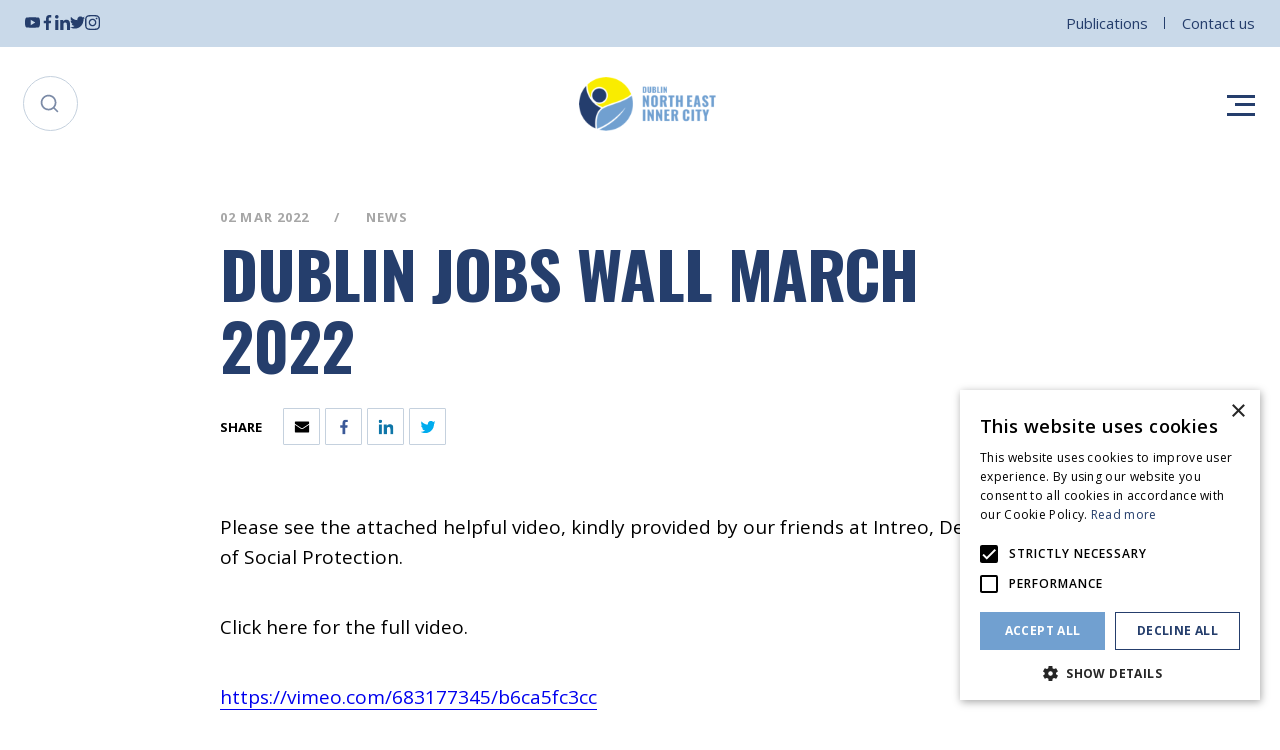

--- FILE ---
content_type: text/html; charset=utf-8
request_url: https://www.neic.ie/news/dublin-jobs-wall-march-2022
body_size: 5621
content:
<!DOCTYPE html><html><head><meta charSet="utf-8" data-next-head=""/><meta name="viewport" content="width=device-width, initial-scale=1" data-next-head=""/><title data-next-head="">DUBLIN JOBS WALL MARCH 2022</title><meta name="description" content="DUBLIN JOBS WALL MARCH 2022" data-next-head=""/><link rel="canonical" href="https://www.neic.ie/news/dublin-jobs-wall-march-2022" data-next-head=""/><meta property="og:title" content="DUBLIN JOBS WALL MARCH 2022" data-next-head=""/><meta property="og:description" content="DUBLIN JOBS WALL MARCH 2022" data-next-head=""/><meta property="og:image" content="https://www.neic.ie/img/f/124946/936x564/4f31702153/image-06.png/m/1200x630/filters:quality(60):format(jpeg)" data-next-head=""/><meta property="og:type" content="website" data-next-head=""/><meta property="og:url" content="https://www.neic.ie/news/dublin-jobs-wall-march-2022" data-next-head=""/><meta property="og:site_name" content="NEIC" data-next-head=""/><meta name="twitter:card" content="summary_large_image" data-next-head=""/><meta property="twitter:domain" content="neic.ie" data-next-head=""/><meta property="twitter:url" content="https://www.neic.ie/news/dublin-jobs-wall-march-2022" data-next-head=""/><meta name="twitter:title" content="DUBLIN JOBS WALL MARCH 2022" data-next-head=""/><meta name="twitter:description" content="DUBLIN JOBS WALL MARCH 2022" data-next-head=""/><meta name="twitter:image" content="https://www.neic.ie/img/f/124946/936x564/4f31702153/image-06.png/m/1200x630/filters:quality(60):format(jpeg)" data-next-head=""/><meta name="google-site-verification" content="Jn5f8WegIgdp_KXtZ8IvdEhnOsATTvxf-ZtNQeONqlw" data-next-head=""/><meta name="theme-color" content="#253E6C" data-next-head=""/><link rel="preconnect" href="https://img2.storyblok.com" data-next-head=""/><link rel="dns-prefetch" href="https://img2.storyblok.com" data-next-head=""/><link rel="preconnect" href="https://img2.storyblok.com"/><link rel="dns-prefetch" href="https://img2.storyblok.com"/><link rel="preconnect" href="https://fonts.googleapis.com"/><link rel="preconnect" href="https://fonts.gstatic.com" crossorigin="true"/><link rel="preload" href="/_next/static/css/7ed4282916405b80.css" as="style"/><link rel="preload" href="/_next/static/css/b0e50860abec1d8d.css" as="style"/><link rel="preload" href="/_next/static/css/c092a2fe60b90b42.css" as="style"/><link rel="preload" href="/_next/static/css/54566a9aebe15d08.css" as="style"/><link rel="preload" href="/_next/static/css/b94f95836457f4f9.css" as="style"/><link href="https://fonts.googleapis.com/css2?family=Open+Sans:ital,wght@0,300;0,400;0,600;0,700;1,400&amp;display=swap" rel="stylesheet"/><link href="https://fonts.googleapis.com/css2?family=Oswald:wght@400;600;700&amp;display=swap" rel="stylesheet"/><link rel="stylesheet" href="/_next/static/css/7ed4282916405b80.css" data-n-g=""/><link rel="stylesheet" href="/_next/static/css/b0e50860abec1d8d.css" data-n-p=""/><link rel="stylesheet" href="/_next/static/css/c092a2fe60b90b42.css"/><link rel="stylesheet" href="/_next/static/css/54566a9aebe15d08.css"/><link rel="stylesheet" href="/_next/static/css/b94f95836457f4f9.css"/><noscript data-n-css=""></noscript><script defer="" noModule="" src="/_next/static/chunks/polyfills-42372ed130431b0a.js"></script><script defer="" src="/_next/static/chunks/217.54f97af41eb07328.js"></script><script defer="" src="/_next/static/chunks/632.4f82aaa53a9ed748.js"></script><script src="/_next/static/chunks/webpack-44b41fddc810f2d9.js" defer=""></script><script src="/_next/static/chunks/framework-b1e5f14688f9ffe6.js" defer=""></script><script src="/_next/static/chunks/main-8c27df5d57da8c68.js" defer=""></script><script src="/_next/static/chunks/pages/_app-0d59c814ae3bdaac.js" defer=""></script><script src="/_next/static/chunks/622-a09c3492d39a3d40.js" defer=""></script><script src="/_next/static/chunks/603-98a757cc5b89fa8b.js" defer=""></script><script src="/_next/static/chunks/pages/%5B%5B...slug%5D%5D-b0684dad99392a8b.js" defer=""></script><script src="/_next/static/6CEq8hxd5E_ZBdBBgDLg_/_buildManifest.js" defer=""></script><script src="/_next/static/6CEq8hxd5E_ZBdBBgDLg_/_ssgManifest.js" defer=""></script></head><body><div id="__next"><div class="styles_topBar__zw0z7"><div class="container"><div class="styles_socialIcons__Bp_PV"><a href="https://www.youtube.com/channel/UCokpZYKdqmBHDyB7pbr-8-w" target="_blank" rel="noreferrer" title="YouTube" class="youtube"><svg class="styles_icon__wTlqM icon-youtube"><use xlink:href="/assets/svg/icons.svg#youtube"></use></svg></a><a href="https://www.facebook.com/DNEIC" target="_blank" rel="noreferrer" title="Facebook" class="facebook"><svg class="styles_icon__wTlqM icon-facebook"><use xlink:href="/assets/svg/icons.svg#facebook"></use></svg></a><a href="https://www.linkedin.com/company/neic-dublin" target="_blank" rel="noreferrer" title="LinkedIn" class="linkedin"><svg class="styles_icon__wTlqM icon-linkedin"><use xlink:href="/assets/svg/icons.svg#linkedin"></use></svg></a><a href="https://twitter.com/neic_dublin" target="_blank" rel="noreferrer" title="Twitter" class="twitter"><svg class="styles_icon__wTlqM icon-twitter"><use xlink:href="/assets/svg/icons.svg#twitter"></use></svg></a><a href="https://www.instagram.com/neic_dublin/" target="_blank" rel="noreferrer" title="Instagram" class="instagram"><svg class="styles_icon__wTlqM icon-instagram"><use xlink:href="/assets/svg/icons.svg#instagram"></use></svg></a></div><div class="styles_topLinks__cczyQ"><a href="/publications">Publications</a><a href="/contact">Contact us</a></div></div></div><header class="styles_header__uhzXW"><div class="container"><div class="styles_responsiveGrid__ZxmGt"><div class="styles_search__H7JVa false"><svg class="styles_icon__wTlqM icon-search"><use xlink:href="/assets/svg/icons.svg#search"></use></svg></div><a class="styles_logo__gCrFk" href="/"><img alt="NEIC Logo" loading="lazy" width="137" height="60" decoding="async" data-nimg="1" style="color:transparent;object-fit:contain" srcSet="/assets/logo.png?_w=256 1x, /assets/logo.png?_w=384 2x" src="/assets/logo.png?_w=384"/></a><div class="styles_menu__o8HLA"><span></span><span></span><span></span></div></div></div></header><section class="main"><div class="styles_banner__Z0ZqB"><div class="container styles_innerBanner__jxiyI"><div class="styles_content__IAyS4"><div class="styles_categories__l2_1_"><span>02 Mar 2022</span><span>News</span></div><h1 class="styles_heading___D2bf">Dublin Jobs Wall March 2022</h1><div class="styles_social__pOHdj undefined"><span class="styles_label__PJJSE">Share</span><div class="styles_links__lwfKS"><a class="email" title="Share by Email" href="/#"><svg class="styles_icon__wTlqM icon-email"><use xlink:href="/assets/svg/icons.svg#email"></use></svg></a><a class="facebook" title="Share on Facebook" href="/#"><svg class="styles_icon__wTlqM icon-facebook"><use xlink:href="/assets/svg/icons.svg#facebook"></use></svg></a><a class="linkedin" title="Share on LinkedIn" href="/#"><svg class="styles_icon__wTlqM icon-linkedin"><use xlink:href="/assets/svg/icons.svg#linkedin"></use></svg></a><a class="twitter" title="Share on Twitter" href="/#"><svg class="styles_icon__wTlqM icon-twitter"><use xlink:href="/assets/svg/icons.svg#twitter"></use></svg></a></div></div></div></div></div><div class="styles_standardPage__xz8fw styles_standardPage__RLaFW container"><div class="styles_content__WuE_Y"><div class="contentWrapper styles_text__Y4vjL undefined"><p>Please see the attached helpful video, kindly provided by our friends at Intreo, Department of Social Protection. </p><p>Click here for the full video.</p><p><a target="_blank" rel="noopener" aria-label="Opening this link in another tab" href="https://taoiseach-gov-ie.fortimailcloud.com/fmlurlsvc/?fewReq=:B:JVYyOTs4Mi5+NTomOC5hbDU4OTI4OS57YW9maXx9em01bTo8Pms6ODo4aTA9OW0+bjsxOmlrODs4OjFsPW48Ojk6Ozk/ajg+MC58NTk+PD45PTo9OT4ueWFsNTo6OU9RYFlOODgwOzo/JTo6OU9RYFlPODgwOzo/LnpreHw1Lms1Oj0uYGxkNTg=&amp;url=https%3a%2f%2fvimeo.com%2f683177345%2fb6ca5fc3cc"><span class="">https://vimeo.com/683177345/b6ca5fc3cc</span></a></p></div><div class="styles_imageVideo___vrCy"><div><img alt="Image" loading="lazy" width="880" height="500" decoding="async" data-nimg="1" style="color:transparent;object-fit:cover" srcSet="/img/f/124946/1192x629/c7dea5aa73/dublin-jobs-wall-march-2022.png/m/1080x0/filters:quality(85):format(webp)?_w=1080 1x, /img/f/124946/1192x629/c7dea5aa73/dublin-jobs-wall-march-2022.png/m/1920x0/filters:quality(85):format(webp)?_w=1920 2x" src="/img/f/124946/1192x629/c7dea5aa73/dublin-jobs-wall-march-2022.png/m/1920x0/filters:quality(85):format(webp)?_w=1920"/></div></div><div class="styles_imageVideo___vrCy"><div><img alt="Image" loading="lazy" width="880" height="500" decoding="async" data-nimg="1" style="color:transparent;object-fit:contain" srcSet="/img/f/124946/841x76/3a143b7f9a/creating_a_brighter_future_841_76_85.jpeg/m/1080x0/filters:quality(85):format(webp)?_w=1080 1x, /img/f/124946/841x76/3a143b7f9a/creating_a_brighter_future_841_76_85.jpeg/m/1920x0/filters:quality(85):format(webp)?_w=1920 2x" src="/img/f/124946/841x76/3a143b7f9a/creating_a_brighter_future_841_76_85.jpeg/m/1920x0/filters:quality(85):format(webp)?_w=1920"/></div></div></div></div><div class="container styles_shareLinks__E99MD"><div class="styles_card__4Lt1N"><div class="styles_grid__lpZ0J"><div class="styles_social__pOHdj styles_socialAlign__lONoK"><span class="styles_label__PJJSE">Share</span><div class="styles_links__lwfKS"><a class="email" title="Share by Email" href="/#"><svg class="styles_icon__wTlqM icon-email"><use xlink:href="/assets/svg/icons.svg#email"></use></svg></a><a class="facebook" title="Share on Facebook" href="/#"><svg class="styles_icon__wTlqM icon-facebook"><use xlink:href="/assets/svg/icons.svg#facebook"></use></svg></a><a class="linkedin" title="Share on LinkedIn" href="/#"><svg class="styles_icon__wTlqM icon-linkedin"><use xlink:href="/assets/svg/icons.svg#linkedin"></use></svg></a><a class="twitter" title="Share on Twitter" href="/#"><svg class="styles_icon__wTlqM icon-twitter"><use xlink:href="/assets/svg/icons.svg#twitter"></use></svg></a></div></div><a class="styles_backLink__98uAU" href="/news">Back to all</a></div></div></div><div class="container hr styles_hr__c5Rwz"><hr/></div></section><footer class="styles_footer__Oj64_ container"><div class="styles_info__9BwvE"><div class="styles_logo__piUa0"><a class="styles_logo__piUa0" href="/"><img alt="Dublin North East Inner City Logo Symbol" loading="lazy" width="48" height="48" decoding="async" data-nimg="1" style="color:transparent;object-fit:contain" srcSet="/assets/logo-symbol.png?_w=48 1x, /assets/logo-symbol.png?_w=96 2x" src="/assets/logo-symbol.png?_w=96"/></a><h2 class="styles_logoName__hr2K9">Dublin North East Inner City</h2></div><p class="styles_address__jLs8g">51-53 Sean McDermott Street Lower, Dublin City Council, Central Area Headquarters, Dublin 1, D01 HW44.<!-- --> <a class="styles_link__ZlYD8" href="/contact">Contact Us</a></p><div class="styles_social__grSMB"><a href="https://www.youtube.com/channel/UCokpZYKdqmBHDyB7pbr-8-w" target="_blank" rel="noreferrer" title="YouTube" class="youtube"><svg class="styles_icon__wTlqM icon-youtube"><use xlink:href="/assets/svg/icons.svg#youtube"></use></svg></a><a href="https://www.facebook.com/DNEIC" target="_blank" rel="noreferrer" title="Facebook" class="facebook"><svg class="styles_icon__wTlqM icon-facebook"><use xlink:href="/assets/svg/icons.svg#facebook"></use></svg></a><a href="https://www.linkedin.com/company/neic-dublin" target="_blank" rel="noreferrer" title="LinkedIn" class="linkedin"><svg class="styles_icon__wTlqM icon-linkedin"><use xlink:href="/assets/svg/icons.svg#linkedin"></use></svg></a><a href="https://twitter.com/neic_dublin" target="_blank" rel="noreferrer" title="Twitter" class="twitter"><svg class="styles_icon__wTlqM icon-twitter"><use xlink:href="/assets/svg/icons.svg#twitter"></use></svg></a><a href="https://www.instagram.com/neic_dublin/" target="_blank" rel="noreferrer" title="Instagram" class="instagram"><svg class="styles_icon__wTlqM icon-instagram"><use xlink:href="/assets/svg/icons.svg#instagram"></use></svg></a></div></div><div class="styles_bottom__rI_sU"><p>© Dublin <!-- -->NEIC<!-- --> <!-- -->2026<!-- -->. Made by <a href="https://www.togetherdigital.ie/" target="_blank" rel="noreferrer"><span>Together Digital</span></a><a class="styles_link__ZlYD8" href="/privacy-and-cookies"><span>Privacy &amp; Cookies</span></a></p></div></footer></div><script id="__NEXT_DATA__" type="application/json">{"props":{"pageProps":{"story":{"name":"Dublin Jobs Wall March 2022","created_at":"2022-03-02T15:29:49.074Z","published_at":"2022-03-03T12:35:00.090Z","updated_at":"2022-03-04T09:43:14.155Z","id":112434677,"uuid":"f859177b-8d04-49b2-b6b3-198dc92ca171","content":{"seo":{"_uid":"eaaf9a10-4459-4fbf-852a-d8f2508a187e","title":"DUBLIN JOBS WALL MARCH 2022","plugin":"seo_metatags","og_image":"","og_title":"","description":"DUBLIN JOBS WALL MARCH 2022","twitter_image":"","twitter_title":"","og_description":"","twitter_description":""},"_uid":"9417a78e-c596-42dc-8a6c-023529716ab3","date":"2022-03-02 00:00","image":{"id":3969753,"alt":"","name":"","focus":null,"title":"","filename":"https://a.storyblok.com/f/124946/1192x629/c7dea5aa73/dublin-jobs-wall-march-2022.png","copyright":"","fieldtype":"asset"},"content":[{"_uid":"50b1963a-a5f4-4fcf-8917-14efe54801af","align":"left","content":{"type":"doc","content":[{"type":"paragraph","content":[{"text":"Please see the attached helpful video, kindly provided by our friends at Intreo, Department of Social Protection. ","type":"text"}]},{"type":"paragraph","content":[{"text":"Click here for the full video.","type":"text"}]},{"type":"paragraph","content":[{"text":"https://vimeo.com/683177345/b6ca5fc3cc","type":"text","marks":[{"type":"link","attrs":{"href":"https://taoiseach-gov-ie.fortimailcloud.com/fmlurlsvc/?fewReq=:B:JVYyOTs4Mi5+NTomOC5hbDU4OTI4OS57YW9maXx9em01bTo8Pms6ODo4aTA9OW0+bjsxOmlrODs4OjFsPW48Ojk6Ozk/ajg+MC58NTk+PD45PTo9OT4ueWFsNTo6OU9RYFlOODgwOzo/JTo6OU9RYFlPODgwOzo/LnpreHw1Lms1Oj0uYGxkNTg=\u0026url=https%3a%2f%2fvimeo.com%2f683177345%2fb6ca5fc3cc","uuid":null,"anchor":null,"target":null,"linktype":null}},{"type":"styled","attrs":{"class":""}}]}]}]},"component":"content/text"},{"_uid":"6aa285f3-cb6a-46f9-b094-c7fd588a1b44","image":{"id":3969753,"alt":"","name":"","focus":null,"title":"","filename":"https://a.storyblok.com/f/124946/1192x629/c7dea5aa73/dublin-jobs-wall-march-2022.png","copyright":"","fieldtype":"asset"},"component":"content/image-video","video_url":"","contain_image":false},{"_uid":"668d1d96-68cc-490d-890f-5123c8049ade","image":{"id":3092146,"alt":"","name":"","focus":null,"title":"","filename":"https://a.storyblok.com/f/124946/841x76/3a143b7f9a/creating_a_brighter_future_841_76_85.jpeg","copyright":"","fieldtype":"asset"},"component":"content/image-video","video_url":"","contain_image":true}],"excerpt":{"type":"doc","content":[{"type":"paragraph","content":[{"text":"Please see the attached helpful video, kindly provided by our friends at Intreo, Department of Social Protection. ","type":"text"}]}]},"category":"News","component":"modules/news","image_url":"","publish_date":"","contain_image":true,"prevent_indexing":false},"slug":"dublin-jobs-wall-march-2022","full_slug":"news/dublin-jobs-wall-march-2022","sort_by_date":null,"position":-13580,"tag_list":[],"is_startpage":false,"parent_id":69539964,"meta_data":null,"group_id":"566d00df-34ab-4ad8-ae6d-f049e279ae3f","first_published_at":"2022-03-02T15:32:53.908Z","release_id":null,"lang":"default","path":null,"alternates":[],"default_full_slug":null,"translated_slugs":null},"settings":{"_uid":"3f84e4d9-2342-4e86-9d5b-989b4901a16a","link":[{"_uid":"12b8cb4a-fc30-46d6-a8ba-f0a60d1cde1d","link":{"id":"d84f5fff-5031-463b-bfc9-1450b480cab1","url":"","linktype":"story","fieldtype":"multilink","cached_url":"events/big-scream-festival-2025"},"label":"Learn more!","component":"Link","contain_image":false,"document_preview":{"id":null,"alt":null,"name":"","focus":null,"title":null,"source":null,"filename":"","copyright":null,"fieldtype":"asset","meta_data":{}}}],"email":"neic@dublincity.ie","image":{"id":101419560856829,"alt":"","name":"","focus":"","title":"","source":"","filename":"https://a.storyblok.com/f/124946/2160x2700/fc5357c234/big-scream-2025.png","copyright":"","fieldtype":"asset","meta_data":{},"is_external_url":false},"phone":"(01) 222 6604","switch":false,"heading":{"type":"doc","content":[{"type":"paragraph","attrs":{"textAlign":null},"content":[{"text":"THE BIG SCREAM IS BACK!","type":"text"}]}]},"twitter":"https://twitter.com/neic_dublin","youtube":"https://www.youtube.com/channel/UCokpZYKdqmBHDyB7pbr-8-w","facebook":"https://www.facebook.com/DNEIC","linkedin":"https://www.linkedin.com/company/neic-dublin","component":"Settings","instagram":"https://www.instagram.com/neic_dublin/","default_seo":{"_uid":"2f38f461-44b6-4de1-9367-6327f34affe7","title":"[page] | NEIC | North East Inner City of Dublin","plugin":"seo_metatags","og_image":"https://a.storyblok.com/f/124946/936x564/4f31702153/image-06.png","og_title":"","description":"[page] Welcome to Dublin's North East Inner City, Get all the latest News \u0026 Events and Find Local Businesses in the NEIC","twitter_image":"","twitter_title":"","og_description":"","twitter_description":""},"description":{"type":"doc","content":[{"type":"paragraph","attrs":{"textAlign":null},"content":[{"text":"21st - 31st October","type":"text"}]}]},"main_address":"51-53 Sean McDermott Street Lower, Dublin City Council, Central Area Headquarters, Dublin 1, D01 HW44.","resources_links":[{"_uid":"daa6a12a-bde9-4771-b0d8-b285ccfc647a","link":{"id":"27b24d3a-b388-4109-bf62-a6dbb449d056","url":"","linktype":"story","fieldtype":"multilink","cached_url":"city-connects-programme"},"label":"City Connects Programme","component":"Link","contain_image":false,"document_preview":{"id":null,"alt":null,"name":"","focus":null,"title":null,"source":null,"filename":"","copyright":null,"fieldtype":"asset","meta_data":{}}},{"_uid":"206e27f9-71f6-498a-9d64-d6e63f02f5fe","link":{"id":"d997dd79-9ae9-4577-8116-0642c6a28904","url":"","linktype":"story","fieldtype":"multilink","cached_url":"local-community-safety-partnership"},"label":"Local Community Safety Partnership","component":"Link","contain_image":false,"document_preview":{"id":null,"alt":null,"name":"","focus":null,"title":null,"source":null,"filename":"","copyright":null,"fieldtype":"asset","meta_data":{}}},{"_uid":"7e0a8f17-868d-4a84-bf78-720f850b31c2","link":{"id":"2853ddf8-f67f-448d-b2f9-d208f5cbb4f6","url":"","linktype":"story","fieldtype":"multilink","cached_url":"sports-and-wellbeing"},"label":"Sports and Wellbeing","component":"Link","contain_image":false,"document_preview":{"id":null,"alt":null,"name":"","focus":null,"title":null,"source":null,"filename":"","copyright":null,"fieldtype":"asset","meta_data":{}}},{"_uid":"685c6118-0c46-4d61-afcc-997c350e6025","link":{"id":"7df9f659-5c87-46ba-87de-b167cd19cd64","url":"","linktype":"story","fieldtype":"multilink","cached_url":"about/parenting-programme"},"label":"Parenting Programme","component":"Link","contain_image":false,"document_preview":{"id":null,"alt":null,"name":"","focus":null,"title":null,"source":null,"filename":"","copyright":null,"fieldtype":"asset","meta_data":{}}},{"_uid":"f56214b1-1e30-4f69-8de6-261db09b7845","link":{"id":"4d669d21-6d1a-4fdd-951e-47424afad49f","url":"","linktype":"story","fieldtype":"multilink","cached_url":"intercultural-development-programme"},"label":"Intercultural Development Programme","component":"Link","contain_image":false,"document_preview":{"id":null,"alt":null,"name":"","focus":null,"title":null,"source":null,"filename":"","copyright":null,"fieldtype":"asset","meta_data":{}}},{"_uid":"1e63bc93-3a14-4288-843a-819d44858115","link":{"id":"997c8766-62e1-4b9b-9ccf-17471f0aa999","url":"","linktype":"story","fieldtype":"multilink","cached_url":"about/community-arts-programme"},"label":"Community Arts Programme","component":"Link","contain_image":false,"document_preview":{"id":null,"alt":null,"name":"","focus":null,"title":null,"source":null,"filename":"","copyright":null,"fieldtype":"asset","meta_data":{}}},{"_uid":"bb751648-2131-4cdd-9062-e77839c3c401","link":{"id":"e8c763c1-198c-424b-9990-375177b80cc9","url":"","linktype":"story","fieldtype":"multilink","cached_url":"dual-diagnosis"},"label":"Dual Diagnosis Service Map","component":"Link","contain_image":false,"document_preview":{"id":null,"alt":null,"name":"","focus":null,"title":null,"source":null,"filename":"","copyright":null,"fieldtype":"asset","meta_data":{}}},{"_uid":"6c747514-17ac-44c1-ab18-5517a33e0e99","link":{"id":"5cafcc34-14a0-49e0-86b3-de5c7994c883","url":"","linktype":"story","fieldtype":"multilink","cached_url":"domestic-sexual-and-gender-based-violence-community-response-project"},"label":"Domestic, Sexual and Gender-Based Violence Community Response Project","component":"Link","contain_image":false,"document_preview":{"id":null,"alt":null,"name":"","focus":null,"title":null,"source":null,"filename":"","copyright":null,"fieldtype":"asset","meta_data":{}}}]}},"__N_SSG":true},"page":"/[[...slug]]","query":{"slug":["news","dublin-jobs-wall-march-2022"]},"buildId":"6CEq8hxd5E_ZBdBBgDLg_","runtimeConfig":{"name":"NEIC","domain":"neic.ie","url":"https://www.neic.ie/","tab_color":"#253E6C","gtm":"GTM-W8M6NVP","forms":{"contact":"6c49a72619ceabe52f24f45404fcde1e8dc03b4ad6e3fc7c865598874c58c52cacbc16780a81e1f7133743a2a65d6cddd2e9448a74e1a8816bd1f6b229800f759ae06836b67b451bf86ad797650098969a1364fa110c35eccc7ec500c3f337ca"},"environment":"production","storyblokToken":"","encryptedStoryblokToken":"99e27548138bcb858246896167517c254a0ab0805f0b451970c0085caedbfae4"},"isFallback":false,"dynamicIds":[2632],"gsp":true,"scriptLoader":[]}</script></body></html>

--- FILE ---
content_type: text/css; charset=utf-8
request_url: https://www.neic.ie/_next/static/css/c092a2fe60b90b42.css
body_size: 4058
content:
.styles_contactPanel__KalOL{margin-top:100px;max-width:1230px}.styles_success__VpVO7{margin:0 auto;max-width:600px;padding:48px 25px;background-color:#f4f7fb;text-align:center;font-weight:600;width:100%}.styles_success__VpVO7 p{font-size:17px;max-width:400px;margin:0 auto}.styles_success__VpVO7 span{display:inline-block;cursor:pointer}.styles_success__VpVO7 span:first-of-type{margin:12px 0 0}.styles_grid__DTxk0{display:grid;grid-template-columns:40% auto;align-items:flex-start}@media screen and (max-width:1024px){.styles_grid__DTxk0{grid-template-columns:100%;gap:100px}}.styles_grid__DTxk0 .styles_details__sKvB7 .styles_detail__6KlvR{margin-bottom:53px}.styles_grid__DTxk0 .styles_details__sKvB7 .styles_detail__6KlvR span{display:inline-block;font-family:Oswald,sans-serif;font-size:17px;font-weight:600;margin-bottom:17px;color:#000;letter-spacing:-.23px}.styles_grid__DTxk0 .styles_details__sKvB7 .styles_detail__6KlvR p{margin-bottom:0;font-size:17px;line-height:28px}.styles_grid__DTxk0 .styles_details__sKvB7 .styles_detail__6KlvR .styles_contactLinks__yX36D{display:flex;flex-direction:column;align-items:flex-start}.styles_grid__DTxk0 .styles_details__sKvB7 .styles_detail__6KlvR .styles_contactLinks__yX36D a{font-size:17px;line-height:28px;text-decoration:none;color:#000;font-weight:300;text-decoration:underline;text-underline-offset:-1px}.styles_grid__DTxk0 .styles_details__sKvB7 .styles_detail__6KlvR .styles_contactLinks__yX36D a:not(:last-child){margin-bottom:2px}.styles_grid__DTxk0 .styles_details__sKvB7 .styles_detail__6KlvR .styles_contactLinks__yX36D a:hover{text-decoration:none}@media screen and (max-width:640px){.styles_grid__DTxk0 .styles_details__sKvB7 .styles_detail__6KlvR .styles_links__cvLMR{margin-bottom:12px}}.styles_grid__DTxk0 .styles_details__sKvB7 .styles_detail__6KlvR .styles_links__cvLMR a{height:37px;width:37px;border:1px solid #c5d1de;border-radius:1px;background-color:#fff;position:relative;display:inline-block;transition:all .2s ease}.styles_grid__DTxk0 .styles_details__sKvB7 .styles_detail__6KlvR .styles_links__cvLMR a:not(:last-child){margin-right:5px}@media screen and (min-width:1025px){.styles_grid__DTxk0 .styles_details__sKvB7 .styles_detail__6KlvR .styles_links__cvLMR a[title=whatsapp]{display:none}}.styles_grid__DTxk0 .styles_details__sKvB7 .styles_detail__6KlvR .styles_links__cvLMR a svg{position:absolute;top:50%;left:50%;transform:translate(-50%,-50%)}.styles_grid__DTxk0 .styles_details__sKvB7 .styles_detail__6KlvR .styles_links__cvLMR a:hover{border-color:rgba(0,0,0,0)}.styles_grid__DTxk0 .styles_form__9WrgB{max-width:800px;margin:0 auto;background-color:rgba(0,0,0,0);padding:0!important}@media screen and (max-width:1024px){.styles_grid__DTxk0 .styles_form__9WrgB{max-width:100%}}.styles_grid__DTxk0 .styles_form__9WrgB .styles_fields__K76x6 label{display:inline-block;font-size:15px;line-height:14px;font-weight:700;margin-bottom:11px;color:#253e6c}.styles_grid__DTxk0 .styles_form__9WrgB .styles_fields__K76x6 label:after{content:attr(data-end);color:#71a0d0}.styles_grid__DTxk0 .styles_form__9WrgB .styles_fields__K76x6 input{height:70px;max-width:697px;width:100%;border:1px solid #c5d1de}@media screen and (max-width:1024px){.styles_grid__DTxk0 .styles_form__9WrgB .styles_fields__K76x6 input{max-width:100%}}.styles_grid__DTxk0 .styles_form__9WrgB .styles_fields__K76x6 input:not(:last-child){margin-bottom:32px}.styles_grid__DTxk0 .styles_form__9WrgB .styles_fields__K76x6 .styles_agreement__DL3Sv{display:flex;align-items:flex-start;justify-content:flex-start;margin-bottom:46px;margin-top:22px}.styles_grid__DTxk0 .styles_form__9WrgB .styles_fields__K76x6 .styles_agreement__DL3Sv input{flex:0 0 20px;border:1px solid #c5d1de;margin-bottom:auto;margin-top:1px;margin-right:13px;height:20px}.styles_grid__DTxk0 .styles_form__9WrgB .styles_fields__K76x6 .styles_agreement__DL3Sv label{font-size:13.5px;line-height:20px;color:rgba(0,0,0,.7);font-weight:400}.styles_grid__DTxk0 .styles_form__9WrgB .styles_fields__K76x6 .styles_agreement__DL3Sv a{color:rgba(0,0,0,.7);text-underline-offset:-1px}.styles_heading__BnrwG{text-align:center;margin-top:100px;text-transform:uppercase;margin-bottom:0;letter-spacing:-1.14px}.styles_heading__BnrwG.styles_sitemapTitle__v3xmu{text-transform:none;letter-spacing:normal}.styles_banner__UNmVv{width:100%;padding:100px 0;margin-bottom:60px;text-align:center;background-color:rgba(0,0,0,0)}.styles_headings__i1BVc{display:flex;flex-direction:column;align-items:center;position:relative}@media screen and (max-width:640px){.styles_graphic1__TEbCj,.styles_graphic2__IaXbA,.styles_graphic3__erX5C,.styles_graphic4__Mca76{display:none}}.styles_graphic1__TEbCj{position:absolute;left:-240px;top:-80px;height:22px;width:22px;border:1px solid #c5d1de;background-color:rgba(0,0,0,0);border-radius:50%}.styles_graphic2__IaXbA{position:absolute;left:-60px;bottom:-10px}.styles_graphic3__erX5C{position:absolute;right:-245px;top:-90px;height:32px;width:32px;background-color:#71a0d0;border-radius:50%}.styles_graphic4__Mca76{position:absolute;right:-200px;bottom:35px;height:21px;width:21px;background-color:#f9ec00;border-radius:50%}.styles_description__g0P0S{display:inline-block;position:relative}.styles_description__g0P0S p{font-size:20px;line-height:31px;margin-top:24px;margin-bottom:0;text-align:center}.styles_banner__B_TT_>div>h1{margin-top:70px}@media screen and (max-width:640px){.styles_featuredEvent__g2IM8>div{margin-top:70px}}.styles_eventListing__Vb5M_>div{margin-top:160px}@media screen and (max-width:640px){.styles_eventListing__Vb5M_>div{margin-top:120px}}.styles_bannerHeading__mDfbM>div>h1{margin-top:70px}.styles_newsListing__b08qE>div>div{margin-top:115px}@media screen and (max-width:640px){.styles_newsListing__b08qE>div>div{margin-top:70px}}.styles_bannerHeading__2_Nji>div>h1{margin-top:70px}.styles_resourcesListing__fOJEk>div>div{margin-top:115px}@media screen and (max-width:640px){.styles_resourcesListing__fOJEk>div>div{margin-top:70px}}.styles_banner__apixU h1{margin-top:70px}.styles_banner__apixU p a{font-weight:700}.styles_socialPosts__KIl1p>div{margin-top:60px}.styles_socialPosts__KIl1p>div>div{margin-top:0}@media screen and (max-width:640px){.styles_socialPosts__KIl1p>div>div{margin-top:70px}}.styles_hr__P2Vns hr{margin-top:175px}.styles_banner__qnaGY>div>h1{margin-top:70px}.styles_videoListing__bgiL8>div>div{margin-top:115px}@media screen and (max-width:640px){.styles_videoListing__bgiL8>div>div{margin-top:80px}}.styles_videoListing__bgiL8>div>div:nth-child(3){margin-top:60px}.styles_imageText__WYPgv{margin-top:126px}.styles_imageText__WYPgv:not(:last-child){margin-bottom:146px}@media screen and (max-width:640px){.styles_imageText__WYPgv:not(:last-child){margin-bottom:70px}}.styles_imageText__WYPgv{max-width:1230px}.styles_imageText__WYPgv .styles_grid__p63dB{display:grid;grid-template-columns:100%;grid-gap:40px;position:relative}@media screen and (min-width:1025px){.styles_imageText__WYPgv .styles_grid__p63dB{grid-template-columns:530px auto;grid-gap:80px 80px;justify-content:space-between;align-items:center}.styles_imageText__WYPgv .styles_grid__p63dB.styles_right__AkjjI{grid-template-columns:auto 530px}.styles_imageText__WYPgv .styles_grid__p63dB.styles_right__AkjjI .styles_image__c4f5L{grid-column:2}.styles_imageText__WYPgv .styles_grid__p63dB.styles_right__AkjjI .styles_content__kcUwg{grid-column:1;grid-row:1}}.styles_imageText__WYPgv .styles_grid__p63dB.styles_right__AkjjI>.styles_image__c4f5L:after,.styles_imageText__WYPgv .styles_grid__p63dB.styles_right__AkjjI>.styles_image__c4f5L:before{content:"";position:absolute}.styles_imageText__WYPgv .styles_grid__p63dB.styles_right__AkjjI>.styles_image__c4f5L:before{left:0;top:0;border-radius:50%;background-image:none;width:21px;height:21px;background-color:#d7e3ee;z-index:-1;transform:translate(73px,-11px)}.styles_imageText__WYPgv .styles_grid__p63dB.styles_right__AkjjI>.styles_image__c4f5L:after{top:0;right:0;width:68px;height:51px;background-image:url(/assets/graphics/graphic-02.svg);background-repeat:no-repeat;background-size:cover;z-index:1;transform:scaleX(-1) rotate(199deg) translate(-58px,47px)}.styles_imageText__WYPgv .styles_grid__p63dB.styles_right__AkjjI>.styles_image__c4f5L>div.styles_lineGraphics__A21aa{transform:translateX(-30%) translateY(13px) scaleX(-1)}@media screen and (max-width:1024px){.styles_imageText__WYPgv .styles_grid__p63dB.styles_right__AkjjI>.styles_image__c4f5L>div.styles_lineGraphics__A21aa{transform:translateY(13px) scale(-.8,.8)}}@media screen and (max-width:640px){.styles_imageText__WYPgv .styles_grid__p63dB.styles_right__AkjjI>.styles_image__c4f5L>div.styles_lineGraphics__A21aa{transform:translate(-76px,13px) scale(-.8,.8)}}.styles_imageText__WYPgv .styles_grid__p63dB>.styles_image__c4f5L:before{content:"";position:absolute;top:0;left:0;width:68px;height:51px;background-image:url(/assets/graphics/graphic-02.svg);background-repeat:no-repeat;background-size:cover;transform:rotate(-21deg) scaleX(-1) translate(2px,-28px);z-index:1}.styles_imageText__WYPgv .styles_image__c4f5L{position:relative;width:100%;max-width:530px;height:340px}@media screen and (max-width:1024px){.styles_imageText__WYPgv .styles_image__c4f5L{height:300px}}@media screen and (max-width:640px){.styles_imageText__WYPgv .styles_image__c4f5L{height:250px}}.styles_imageText__WYPgv .styles_image__c4f5L .styles_lineGraphics__A21aa{content:"";position:absolute;bottom:0;left:50%;width:260px;height:34px;background-image:url(/assets/graphics/graphic-03.svg);background-repeat:no-repeat;background-size:cover;object-fit:contain;transform:translateX(-30%) translateY(13px)}@media screen and (max-width:1024px){.styles_imageText__WYPgv .styles_image__c4f5L .styles_lineGraphics__A21aa{transform:translateY(13px) scale(.8)}}@media screen and (max-width:640px){.styles_imageText__WYPgv .styles_image__c4f5L .styles_lineGraphics__A21aa{transform:translate(-76px,16px) scale(.8)}}.styles_imageText__WYPgv .styles_image__c4f5L>div{height:100%;width:100%}.styles_imageText__WYPgv .styles_image__c4f5L .styles_play__kCOAA{position:absolute;width:65px;height:65px;border-radius:50%;background-color:#fff;top:50%;left:50%;transition:all .2s ease;transform:translateX(-50%) translateY(-50%) scale(1)}.styles_imageText__WYPgv .styles_image__c4f5L .styles_play__kCOAA svg{width:24px;height:24px;transition:all .2s ease;margin-left:1px}.styles_imageText__WYPgv.styles_imageVideo__oslvW .styles_image__c4f5L>div{overflow:hidden}.styles_imageText__WYPgv.styles_imageVideo__oslvW .styles_image__c4f5L>div img{transition:all .2s ease;transform:scale(1)}.styles_imageText__WYPgv.styles_imageVideo__oslvW .styles_image__c4f5L:hover img{transform:scale(1.1)}.styles_imageText__WYPgv.styles_imageVideo__oslvW .styles_image__c4f5L:hover .styles_play__kCOAA{transform:translateX(-50%) translateY(-50%) scale(1.1)}.styles_imageText__WYPgv.styles_imageVideo__oslvW .styles_image__c4f5L:hover .styles_play__kCOAA svg{fill:#253e6c}.styles_imageText__WYPgv svg{fill:#000;position:absolute;width:30px;height:30px;left:50%;top:50%;transform:translate(-50%,-50%)}.styles_imageText__WYPgv h2{margin-bottom:15px;letter-spacing:normal;margin-top:4px}.styles_imageText__WYPgv p{margin-bottom:26px}@media screen and (max-width:1024px){.styles_imageText__WYPgv h2,.styles_imageText__WYPgv p{margin-bottom:30px}.styles_imageText__WYPgv h2,.styles_imageText__WYPgv p{margin-bottom:20px}}.styles_imageText__WYPgv a{min-width:205px}@keyframes styles_fadeInUp__vGzc0{0%{opacity:0;transform:translate3d(0,30%,0)}to{opacity:1;transform:translateZ(0)}}@keyframes styles_fadeInDown__Si_xf{0%{opacity:0;transform:translate3d(0,-30%,0)}to{opacity:1;transform:translateZ(0)}}@keyframes styles_fadeInRight__aw4A1{0%{opacity:0;transform:translate3d(100%,0,0)}to{opacity:1;transform:translateZ(0)}}@keyframes styles_fadeIn__57Eh3{0%{opacity:0}to{opacity:1}}@keyframes styles_fadeOut__k33QM{0%{opacity:1}to{opacity:0}}.styles_logos__S5CSh{margin-top:70px}.styles_logos__S5CSh .styles_grid__GNHWJ{display:grid;grid-template-columns:repeat(6,1fr);align-items:center;padding-bottom:82px;border-bottom:1px solid #c5d1de;grid-gap:30px;gap:30px}@media screen and (max-width:1024px){.styles_logos__S5CSh .styles_grid__GNHWJ{grid-template-columns:repeat(3,1fr)}}@media screen and (max-width:640px){.styles_logos__S5CSh .styles_grid__GNHWJ{grid-template-columns:repeat(2,1fr)}}.styles_logos__S5CSh .styles_heading__E89ZN{max-width:850px;margin-bottom:43px}@media screen and (min-width:641px){.styles_logos__S5CSh .styles_heading__E89ZN{font-size:38px;line-height:52px;margin-bottom:100px}}.styles_logos__S5CSh .styles_logo__xOsTh{position:relative}.styles_logos__S5CSh .styles_logo__xOsTh>div{width:100%}.styles_logos__S5CSh .styles_logo__xOsTh .styles_imageWrapper__2PbDw{position:relative;display:flex;align-items:center;justify-content:center}.styles_logos__S5CSh .styles_logo__xOsTh .styles_imageWrapper__2PbDw img{transform:scale(.8);object-fit:contain;height:90px;width:auto;max-width:100%}.styles_logos__S5CSh .styles_logo__xOsTh .styles_imageWrapper__2PbDw:last-child{opacity:1;position:absolute;top:50%;left:50%;transform:translate(-50%,-50%)}.styles_logos__S5CSh .styles_logo__xOsTh.styles_transition__59QeX .styles_imageWrapper__2PbDw:first-child{animation-name:styles_fadeOut__k33QM;animation-duration:.4s;animation-fill-mode:both}.styles_logos__S5CSh .styles_logo__xOsTh.styles_transition__59QeX .styles_imageWrapper__2PbDw:last-child{animation-name:styles_fadeIn__57Eh3;animation-duration:.4s;animation-fill-mode:both}.styles_newsletterPanel__JzRq_{margin-top:162px;background-color:#f4f7fb;padding-top:61px;padding-bottom:62px;position:relative}.styles_newsletterPanel__JzRq_:before{content:"";background-image:url(/assets/graphics/graphic-06.svg);width:100%;height:56px;position:absolute;top:0;left:0;margin-top:-55px;background-size:contain;background-repeat:repeat-x;transform:scaleY(-1)}.styles_newsletterPanel__JzRq_ .container{max-width:1230px}@media screen and (max-width:640px){.styles_newsletterPanel__JzRq_{margin-top:100px}}.styles_newsletterPanel__JzRq_ .styles_grid__8zDjK{display:grid;grid-template-columns:750px 1fr;align-items:center}@media screen and (max-width:1024px){.styles_newsletterPanel__JzRq_ .styles_grid__8zDjK{grid-template-columns:100%}}.styles_newsletterPanel__JzRq_ .styles_graphic__XTxJd{position:absolute;top:0;left:0;width:100%;transform:scaleX(-1) rotate(180deg);margin-top:-85px;fill:#f4f7fb}@media screen and (max-width:640px){.styles_newsletterPanel__JzRq_ .styles_graphic__XTxJd{margin-top:-79px}}.styles_newsletterPanel__JzRq_ .styles_heading__nDX_5 h2{letter-spacing:normal}@media screen and (min-width:641px){.styles_newsletterPanel__JzRq_ .styles_heading__nDX_5 h2{font-size:35px;line-height:55px;margin-bottom:6px}}.styles_newsletterPanel__JzRq_ .styles_heading__nDX_5 h2 b{color:#71a0d0}.styles_newsletterPanel__JzRq_ .styles_description__ICAiY p{margin-bottom:0;font-size:17px;line-height:26px}.styles_newsletterPanel__JzRq_ .styles_link__qiklW{width:100%;max-width:226px;padding-top:22px;padding-bottom:21px;font-size:19px;letter-spacing:normal;margin-bottom:0}@media screen and (max-width:1024px){.styles_newsletterPanel__JzRq_ .styles_link__qiklW{margin-left:0;margin-top:32px}}@media screen and (min-width:1025px){.styles_newsletterPanel__JzRq_ .styles_link__qiklW{margin-left:auto;margin-top:8px}}.styles_callToAction__dLNQG>div{margin-top:0}.styles_latestNewsEvents__WYdBg>div{margin-top:130px}.styles_usefulInformation__oxwns>div{margin-top:160px}.styles_partnersPanel__lezg2>div{margin-top:70px}@media screen and (max-width:640px){.styles_optionalPopup__XTVAV{padding:30px 0}}.styles_optionalPopup__XTVAV .styles_imageWrapper__ndj_X{display:flex;justify-content:center}.styles_optionalPopup__XTVAV .styles_heading__UU_EB{margin-top:16px;text-align:center}@media screen and (max-width:640px){.styles_optionalPopup__XTVAV .styles_heading__UU_EB p{line-height:45px;margin-top:20px}}.styles_optionalPopup__XTVAV .styles_heading__UU_EB p{font-size:40px;line-height:75px;font-weight:700;color:#fff}.styles_optionalPopup__XTVAV .styles_heading__UU_EB p b{color:#71a0d0}.styles_optionalPopup__XTVAV .styles_heading__UU_EB{text-transform:uppercase}.styles_optionalPopup__XTVAV .styles_description__FAzal{text-align:center;max-width:448px;margin:0 auto}@media screen and (max-width:640px){.styles_optionalPopup__XTVAV .styles_description__FAzal{margin-top:10px}}.styles_optionalPopup__XTVAV .styles_description__FAzal p{font-size:17px;line-height:27px;font-weight:400;color:#fff}.styles_optionalPopup__XTVAV .styles_link__PIsjq{display:flex;justify-content:center;margin-top:30px}.styles_image__0zVjH{position:relative;margin:40px auto;width:100%;max-width:100%;text-align:center}@media screen and (max-width:640px){.styles_image__0zVjH{margin-bottom:40px;width:100%!important}}.styles_image__0zVjH img{width:100%}@media screen and (min-width:641px){.styles_image__0zVjH.styles_align-left__PKzKh{float:left;margin:10px 40px 30px 0}.styles_image__0zVjH.styles_align-right__grvgm{float:right;margin:10px 0 30px 40px}}.styles_imageVideo___vrCy{max-width:1181px;margin:82px auto 40px}@media screen and (max-width:640px){.styles_imageVideo___vrCy{margin-top:70px}}.styles_imageVideo___vrCy>div{position:relative;width:100%;height:575px;display:flex;align-items:center;justify-content:center}@media screen and (max-width:640px){.styles_imageVideo___vrCy>div{height:250px}}.styles_imageVideo___vrCy>div>div{width:100%;height:100%}.styles_imageVideo___vrCy .styles_play__ozNdc{position:absolute;width:30px;height:30px;width:65px;height:65px;border-radius:50%;background-color:#fff;display:flex;align-items:center;justify-content:center;transition:all .2s ease;transform:scale(1)}.styles_imageVideo___vrCy .styles_play__ozNdc svg{fill:#000;width:24px;height:24px;margin-right:-3px}.styles_imageVideo___vrCy .styles_caption__iKluU{text-align:center;margin:26px 0 0;font-size:14px;line-height:20px}.styles_imageVideo___vrCy:hover .styles_play__ozNdc{transform:scale(1.1)}.styles_imageVideo___vrCy:hover .styles_play__ozNdc svg{fill:#253e6c}.styles_links__0_8xF{max-width:840px;margin:0 auto;display:flex}.styles_links__0_8xF.styles_align-left__xDskP{justify-content:flex-start}.styles_links__0_8xF.styles_align-center__my6Rc{justify-content:center}.styles_links__0_8xF.styles_align-right__RR75E{justify-content:flex-end}.styles_links__0_8xF a{margin-left:10px;margin-right:10px}.styles_links__0_8xF .styles_assetLink__PVTZ7{width:100%;border:1px solid #c5d1de;max-width:400px}.styles_links__0_8xF .styles_assetLink__PVTZ7 img{height:100%;width:100%;max-height:100%;transform:scale(1);transition:all .2s ease}@media screen and (max-width:640px){.styles_links__0_8xF .styles_assetLink__PVTZ7 img{height:auto}}.styles_links__0_8xF .styles_assetLink__PVTZ7 .styles_wrapper__uSbT3{display:grid;grid-gap:10px;gap:10px;align-items:center;overflow:hidden}@media screen and (min-width:641px){.styles_links__0_8xF .styles_assetLink__PVTZ7 .styles_wrapper__uSbT3{grid-template-columns:150px 1fr}}.styles_links__0_8xF .styles_assetLink__PVTZ7 .styles_wrapper__uSbT3:hover img{transform:scale(1.1)}.styles_links__0_8xF .styles_assetLink__PVTZ7 .styles_wrapper__uSbT3:hover a{text-decoration:underline}.styles_links__0_8xF .styles_assetLink__PVTZ7 .styles_preview__1u0We{height:100%}.styles_links__0_8xF .styles_assetLink__PVTZ7 .styles_content__Y4L4H{display:flex;flex-direction:column;align-items:flex-start;padding:32px 10px}.styles_links__0_8xF .styles_assetLink__PVTZ7 .styles_content__Y4L4H span{display:inline-block}.styles_links__0_8xF .styles_assetLink__PVTZ7 .styles_content__Y4L4H .styles_title__kkGiw{font-size:16px;margin-bottom:12px;font-weight:700}.styles_links__0_8xF .styles_assetLink__PVTZ7 .styles_content__Y4L4H a{margin:0;font-size:14px;text-decoration:none;font-weight:600}.styles_table__wGeO5{border-radius:2px;margin-bottom:40px;margin-top:40px;overflow:hidden;width:100%}.styles_table__wGeO5 thead{background-color:#253e6c}.styles_table__wGeO5 tbody tr:nth-child(2n){background-color:#c5d1de}.styles_table__wGeO5 th{color:#fff;font-weight:700;min-height:45px;padding-bottom:18px;padding-top:18px;padding-right:20px;text-align:left;white-space:pre}.styles_table__wGeO5 th:first-child{padding-left:25px}.styles_table__wGeO5 td{padding:18px 20px 18px 0}@media screen and (max-width:640px){.styles_table__wGeO5 td{padding-left:25px}}.styles_table__wGeO5 td:first-child{padding-left:25px}.styles_table__wGeO5 td,.styles_table__wGeO5 th{font-size:19px}@media screen and (max-width:640px){.styles_table__wGeO5 td,.styles_table__wGeO5 th{font-size:15px}}.styles_table__wGeO5 td,.styles_table__wGeO5 th{line-height:30px}@media screen and (max-width:640px){.styles_table__wGeO5 table,.styles_table__wGeO5 tbody,.styles_table__wGeO5 td,.styles_table__wGeO5 th,.styles_table__wGeO5 thead{display:block}.styles_table__wGeO5 thead tr{position:absolute;top:-9999px;left:-9999px}.styles_table__wGeO5 tbody tr:nth-child(2n){background-color:rgba(197,209,222,.4)}.styles_table__wGeO5 tr{border:1px solid #c5d1de;display:flex;flex-direction:column}.styles_table__wGeO5 td{border:none;border-bottom:1px solid #c5d1de;position:relative}.styles_table__wGeO5 td:before{content:attr(data-name);display:block;font-weight:700}}.styles_text__Y4vjL.styles_center__VeAUQ>*{text-align:center}.styles_text__Y4vjL.styles_right__A393j>*{text-align:right}.styles_text__Y4vjL h2{text-transform:uppercase;letter-spacing:-.62px;margin-bottom:18px}.styles_text__Y4vjL h2:nth-child(2){font-size:45px;line-height:45px;margin-bottom:21px}@media screen and (max-width:640px){.styles_text__Y4vjL h2:nth-child(2){font-size:41px}}.styles_text__Y4vjL img{display:block;max-width:100%}.styles_text__Y4vjL h3{text-transform:uppercase;margin-bottom:12px}.styles_text__Y4vjL h3:nth-child(2),.styles_text__Y4vjL h3:nth-child(5){font-size:40px;line-height:45px;margin-bottom:21px;letter-spacing:-.55px}.styles_text__Y4vjL p+h3{margin-top:70px}.styles_text__Y4vjL p:has(>img) img{max-width:150px;float:left;margin-right:20px;margin-top:-40px}@media screen and (max-width:640px){.styles_text__Y4vjL p:has(>img) img{max-width:unset;float:unset;margin-right:unset;margin-top:unset}}.styles_iframeWrapper__PrMMf{margin:100px 0}@media screen and (max-width:640px){.styles_iframeWrapper__PrMMf{margin:70px 0}}.styles_iframeWrapper__PrMMf iframe{object-fit:cover;width:100%;height:600px}@media screen and (max-width:640px){.styles_iframeWrapper__PrMMf iframe{height:320px}}.styles_banner__oCHSh>div>h1{margin-top:72px}.styles_standardPage__xz8fw .styles_content__WuE_Y{margin-top:123px}@media screen and (max-width:640px){.styles_standardPage__xz8fw .styles_content__WuE_Y{margin-top:70px}}.styles_standardPage__xz8fw .styles_content__WuE_Y ul{margin-top:0}.styles_standardPage__xz8fw .iframeWrapper+.contentWrapper{margin-top:50px}.styles_callToAction__7f4uH>div{margin-top:128px}@media screen and (max-width:640px){.styles_banner__Z0ZqB>div{margin-top:70px}}.styles_standardPage__RLaFW>div{margin-top:65px!important}.styles_hr__c5Rwz hr{margin-top:130px;max-width:1263px}@media screen and (max-width:640px){.styles_banner__HMHJ_>div{margin-top:70px}}.styles_standardPage__KLoKT>div{margin-top:65px!important}.styles_hr__41iur hr{margin-top:130px;max-width:1263px}

--- FILE ---
content_type: image/svg+xml
request_url: https://www.neic.ie/assets/svg/icons.svg
body_size: 15079
content:
<svg xmlns="http://www.w3.org/2000/svg" style="display: none;">
  <symbol id="arrow-right" viewBox="0 0 492.004 492.004"><title>arrow-right</title><path d="M484.14,226.886L306.46,49.202c-5.072-5.072-11.832-7.856-19.04-7.856c-7.216,0-13.972,2.788-19.044,7.856l-16.132,16.136 c-5.068,5.064-7.86,11.828-7.86,19.04c0,7.208,2.792,14.2,7.86,19.264L355.9,207.526H26.58C11.732,207.526,0,219.15,0,234.002 v22.812c0,14.852,11.732,27.648,26.58,27.648h330.496L252.248,388.926c-5.068,5.072-7.86,11.652-7.86,18.864 c0,7.204,2.792,13.88,7.86,18.948l16.132,16.084c5.072,5.072,11.828,7.836,19.044,7.836c7.208,0,13.968-2.8,19.04-7.872 l177.68-177.68c5.084-5.088,7.88-11.88,7.86-19.1C492.02,238.762,489.228,231.966,484.14,226.886z"/></symbol>
  <symbol id="chevron-right" viewBox="0 0 512 512"><title>chevron-right</title><path d="M285.476 272.971L91.132 467.314c-9.373 9.373-24.569 9.373-33.941 0l-22.667-22.667c-9.357-9.357-9.375-24.522-.04-33.901L188.505 256 34.484 101.255c-9.335-9.379-9.317-24.544.04-33.901l22.667-22.667c9.373-9.373 24.569-9.373 33.941 0L285.475 239.03c9.373 9.372 9.373 24.568.001 33.941z"></path></symbol>
  <symbol id="chevron-left" viewBox="0 0 512 512"><title>chevron-left</title><path d="M34.52 239.03L228.87 44.69c9.37-9.37 24.57-9.37 33.94 0l22.67 22.67c9.36 9.36 9.37 24.52.04 33.9L131.49 256l154.02 154.75c9.34 9.38 9.32 24.54-.04 33.9l-22.67 22.67c-9.37 9.37-24.57 9.37-33.94 0L34.52 272.97c-9.37-9.37-9.37-24.57 0-33.94z"></path></symbol>
  <symbol id="chevron-down" viewBox="0 0 256 256"><title>chevron-down</title><g><g><polygon points="225.813,48.907 128,146.72 30.187,48.907 0,79.093 128,207.093 256,79.093"/></g></g></symbol>
  <symbol id="facebook" viewBox="0 0 24 24"><title>facebook</title><path d="m15.997 3.985h2.191v-3.816c-.378-.052-1.678-.169-3.192-.169-3.159 0-5.323 1.987-5.323 5.639v3.361h-3.486v4.266h3.486v10.734h4.274v-10.733h3.345l.531-4.266h-3.877v-2.939c.001-1.233.333-2.077 2.051-2.077z"/></symbol>
  <symbol id="linkedin" viewBox="0 0 24 24"><title>linkedin</title><path d="m23.994 24v-.001h.006v-8.802c0-4.306-.927-7.623-5.961-7.623-2.42 0-4.044 1.328-4.707 2.587h-.07v-2.185h-4.773v16.023h4.97v-7.934c0-2.089.396-4.109 2.983-4.109 2.549 0 2.587 2.384 2.587 4.243v7.801z"/><path d="m.396 7.977h4.976v16.023h-4.976z"/><path d="m2.882 0c-1.591 0-2.882 1.291-2.882 2.882s1.291 2.909 2.882 2.909 2.882-1.318 2.882-2.909c-.001-1.591-1.292-2.882-2.882-2.882z"/></symbol>
  <symbol id="twitter" viewBox="0 0 24 24"><title>twitter</title><path d="m21.534 7.113c.976-.693 1.797-1.558 2.466-2.554v-.001c-.893.391-1.843.651-2.835.777 1.02-.609 1.799-1.566 2.165-2.719-.951.567-2.001.967-3.12 1.191-.903-.962-2.19-1.557-3.594-1.557-2.724 0-4.917 2.211-4.917 4.921 0 .39.033.765.114 1.122-4.09-.2-7.71-2.16-10.142-5.147-.424.737-.674 1.58-.674 2.487 0 1.704.877 3.214 2.186 4.089-.791-.015-1.566-.245-2.223-.606v.054c0 2.391 1.705 4.377 3.942 4.835-.401.11-.837.162-1.29.162-.315 0-.633-.018-.931-.084.637 1.948 2.447 3.381 4.597 3.428-1.674 1.309-3.8 2.098-6.101 2.098-.403 0-.79-.018-1.177-.067 2.18 1.405 4.762 2.208 7.548 2.208 8.683 0 14.342-7.244 13.986-14.637z"/></symbol>
  <symbol id="youtube" viewBox="0 0 512 512"><title>youtube</title><path d="M490.24,113.92c-13.888-24.704-28.96-29.248-59.648-30.976C399.936,80.864,322.848,80,256.064,80 c-66.912,0-144.032,0.864-174.656,2.912c-30.624,1.76-45.728,6.272-59.744,31.008C7.36,138.592,0,181.088,0,255.904 C0,255.968,0,256,0,256c0,0.064,0,0.096,0,0.096v0.064c0,74.496,7.36,117.312,21.664,141.728 c14.016,24.704,29.088,29.184,59.712,31.264C112.032,430.944,189.152,432,256.064,432c66.784,0,143.872-1.056,174.56-2.816 c30.688-2.08,45.76-6.56,59.648-31.264C504.704,373.504,512,330.688,512,256.192c0,0,0-0.096,0-0.16c0,0,0-0.064,0-0.096 C512,181.088,504.704,138.592,490.24,113.92z M192,352V160l160,96L192,352z"/></symbol>
  <symbol id="instagram" viewBox="0 0 511 511.9"><title>instagram</title><path d="m510.949219 150.5c-1.199219-27.199219-5.597657-45.898438-11.898438-62.101562-6.5-17.199219-16.5-32.597657-29.601562-45.398438-12.800781-13-28.300781-23.101562-45.300781-29.5-16.296876-6.300781-34.898438-10.699219-62.097657-11.898438-27.402343-1.300781-36.101562-1.601562-105.601562-1.601562s-78.199219.300781-105.5 1.5c-27.199219 1.199219-45.898438 5.601562-62.097657 11.898438-17.203124 6.5-32.601562 16.5-45.402343 29.601562-13 12.800781-23.097657 28.300781-29.5 45.300781-6.300781 16.300781-10.699219 34.898438-11.898438 62.097657-1.300781 27.402343-1.601562 36.101562-1.601562 105.601562s.300781 78.199219 1.5 105.5c1.199219 27.199219 5.601562 45.898438 11.902343 62.101562 6.5 17.199219 16.597657 32.597657 29.597657 45.398438 12.800781 13 28.300781 23.101562 45.300781 29.5 16.300781 6.300781 34.898438 10.699219 62.101562 11.898438 27.296876 1.203124 36 1.5 105.5 1.5s78.199219-.296876 105.5-1.5c27.199219-1.199219 45.898438-5.597657 62.097657-11.898438 34.402343-13.300781 61.601562-40.5 74.902343-74.898438 6.296876-16.300781 10.699219-34.902343 11.898438-62.101562 1.199219-27.300781 1.5-36 1.5-105.5s-.101562-78.199219-1.300781-105.5zm-46.097657 209c-1.101562 25-5.300781 38.5-8.800781 47.5-8.601562 22.300781-26.300781 40-48.601562 48.601562-9 3.5-22.597657 7.699219-47.5 8.796876-27 1.203124-35.097657 1.5-103.398438 1.5s-76.5-.296876-103.402343-1.5c-25-1.097657-38.5-5.296876-47.5-8.796876-11.097657-4.101562-21.199219-10.601562-29.398438-19.101562-8.5-8.300781-15-18.300781-19.101562-29.398438-3.5-9-7.699219-22.601562-8.796876-47.5-1.203124-27-1.5-35.101562-1.5-103.402343s.296876-76.5 1.5-103.398438c1.097657-25 5.296876-38.5 8.796876-47.5 4.101562-11.101562 10.601562-21.199219 19.203124-29.402343 8.296876-8.5 18.296876-15 29.398438-19.097657 9-3.5 22.601562-7.699219 47.5-8.800781 27-1.199219 35.101562-1.5 103.398438-1.5 68.402343 0 76.5.300781 103.402343 1.5 25 1.101562 38.5 5.300781 47.5 8.800781 11.097657 4.097657 21.199219 10.597657 29.398438 19.097657 8.5 8.300781 15 18.300781 19.101562 29.402343 3.5 9 7.699219 22.597657 8.800781 47.5 1.199219 27 1.5 35.097657 1.5 103.398438s-.300781 76.300781-1.5 103.300781zm0 0"/><path d="m256.449219 124.5c-72.597657 0-131.5 58.898438-131.5 131.5s58.902343 131.5 131.5 131.5c72.601562 0 131.5-58.898438 131.5-131.5s-58.898438-131.5-131.5-131.5zm0 216.800781c-47.097657 0-85.300781-38.199219-85.300781-85.300781s38.203124-85.300781 85.300781-85.300781c47.101562 0 85.300781 38.199219 85.300781 85.300781s-38.199219 85.300781-85.300781 85.300781zm0 0"/><path d="m423.851562 119.300781c0 16.953125-13.746093 30.699219-30.703124 30.699219-16.953126 0-30.699219-13.746094-30.699219-30.699219 0-16.957031 13.746093-30.699219 30.699219-30.699219 16.957031 0 30.703124 13.742188 30.703124 30.699219zm0 0"/></symbol>
  <symbol id="vimeo" viewBox="0 0 24 24"><title>vimeo</title><path d="m20.497 1.505c-3.328-.121-5.576 1.787-6.762 5.694.61-.273 1.203-.395 1.777-.395 1.219 0 1.758.697 1.614 2.082-.072.839-.608 2.059-1.612 3.664-1.009 1.605-1.763 2.409-2.265 2.409-1.522 0-2.437-7.284-2.747-9.273-.431-2.765-1.58-4.058-3.447-3.877-1.714.163-4.705 3.249-7.055 5.341l1.129 1.472c1.075-.762 1.702-1.144 1.881-1.144 1.871 0 2.777 6.367 4.23 11.102.975 2.613 2.144 3.92 3.553 3.92 2.264 0 5.022-2.144 8.29-6.434 3.155-4.107 4.789-7.344 4.894-9.705l.013-.01c.134-3.165-1.021-4.785-3.493-4.846z"/></symbol>
  <symbol id="close" viewBox="0 0 329.26933 329"><title>close</title><path d="m194.800781 164.769531 128.210938-128.214843c8.34375-8.339844 8.34375-21.824219 0-30.164063-8.339844-8.339844-21.824219-8.339844-30.164063 0l-128.214844 128.214844-128.210937-128.214844c-8.34375-8.339844-21.824219-8.339844-30.164063 0-8.34375 8.339844-8.34375 21.824219 0 30.164063l128.210938 128.214843-128.210938 128.214844c-8.34375 8.339844-8.34375 21.824219 0 30.164063 4.15625 4.160156 9.621094 6.25 15.082032 6.25 5.460937 0 10.921875-2.089844 15.082031-6.25l128.210937-128.214844 128.214844 128.214844c4.160156 4.160156 9.621094 6.25 15.082032 6.25 5.460937 0 10.921874-2.089844 15.082031-6.25 8.34375-8.339844 8.34375-21.824219 0-30.164063zm0 0"/></symbol>
  <symbol id="close-thick" viewBox="0 0 11 11"><title>close-thick</title><path d="M7.29833 5.54319C7.27003 5.51486 7.27003 5.46876 7.29833 5.44043L10.7561 1.98099C11.0518 1.68521 11.0518 1.20391 10.7561 0.908111L10.0706 0.222294C9.92733 0.0789298 9.73684 0 9.53421 0C9.33158 0 9.14106 0.0789298 8.99778 0.222273L5.54003 3.68176C5.52253 3.69926 5.50257 3.70295 5.48893 3.70295C5.47529 3.70295 5.45533 3.69928 5.43783 3.68176L1.98006 0.222273C1.83678 0.0789298 1.64629 0 1.44363 0C1.24098 0 1.05051 0.0789298 0.907227 0.222273L0.221753 0.908111C-0.0739176 1.20391 -0.0739176 1.68521 0.221753 1.98099L3.67951 5.44043C3.70781 5.46876 3.70781 5.51486 3.67951 5.54319L0.221753 9.00263C-0.0738962 9.29843 -0.0738962 9.77971 0.221753 10.0755L0.907227 10.7613C1.05051 10.9047 1.241 10.9836 1.44363 10.9836C1.64626 10.9836 1.83678 10.9047 1.98006 10.7613L5.43781 7.30188C5.45531 7.28436 5.47525 7.28069 5.48891 7.28069C5.50257 7.28069 5.52249 7.28436 5.54001 7.3019L8.99776 10.7613C9.14104 10.9047 9.33153 10.9836 9.53419 10.9836C9.73684 10.9836 9.92731 10.9047 10.0706 10.7613L10.7561 10.0755C11.0517 9.77975 11.0517 9.29845 10.7561 9.00265L7.29833 5.54319Z"/></symbol>
  <symbol id="play-button" viewBox="0 0 47.604 47.604"><title>play-button</title><path d="M43.331,21.237L7.233,0.397c-0.917-0.529-2.044-0.529-2.96,0c-0.916,0.528-1.48,1.505-1.48,2.563v41.684 c0,1.058,0.564,2.035,1.48,2.563c0.458,0.268,0.969,0.397,1.48,0.397c0.511,0,1.022-0.133,1.48-0.397l36.098-20.84 c0.918-0.529,1.479-1.506,1.479-2.564S44.247,21.767,43.331,21.237z"/></symbol>
  <symbol id="menu" viewBox="0 0 512 512"><title>menu</title><g><g><path d="M492,236H20c-11.046,0-20,8.954-20,20c0,11.046,8.954,20,20,20h472c11.046,0,20-8.954,20-20S503.046,236,492,236z"/> </g> </g><g> <g> <path d="M492,76H20C8.954,76,0,84.954,0,96s8.954,20,20,20h472c11.046,0,20-8.954,20-20S503.046,76,492,76z"/> </g> </g><g> <g> <path d="M492,396H20c-11.046,0-20,8.954-20,20c0,11.046,8.954,20,20,20h472c11.046,0,20-8.954,20-20 C512,404.954,503.046,396,492,396z"/> </g> </g></symbol>
  <symbol id="search" viewBox="0 0 6.3499999 6.3500002"><title>search</title><g id="layer1" transform="translate(0 -290.65)"><path id="circle2017" d="m2.8944091 291.16099c-1.3119941 0-2.38073328 1.06874-2.38073328 2.38074 0 1.31199 1.06873918 2.3828 2.38073328 2.3828.5603925 0 1.0757805-.19638 1.4831137-.52245l.9916707.99115a.26516505.26516505 0 0 0 .375171-.37465l-.9916708-.99167c.3263411-.40796.5229654-.92414.5229654-1.48518 0-1.312-1.0692559-2.38074-2.38125-2.38074zm0 .52917c1.0260113 0 1.8515666.82556 1.8515666 1.85157s-.8255553 1.85363-1.8515666 1.85363-1.8515666-.82762-1.8515666-1.85363.8255553-1.85157 1.8515666-1.85157z" font-variant-ligatures="normal" font-variant-position="normal" font-variant-caps="normal" font-variant-numeric="normal" font-variant-alternates="normal" font-feature-settings="normal" text-indent="0" text-align="start" text-decoration-line="none" text-decoration-style="solid" text-decoration-color="rgb(0,0,0)" text-transform="none" text-orientation="mixed" white-space="normal" shape-padding="0" isolation="auto" mix-blend-mode="normal" solid-color="rgb(0,0,0)" solid-opacity="1" vector-effect="none" paint-order="stroke fill markers"/></g></symbol>
  <symbol id="email" viewBox="0 0 512 512"><title>email</title><path d="m298.789 313.693c-12.738 8.492-27.534 12.981-42.789 12.981-15.254 0-30.05-4.489-42.788-12.981l-209.803-139.873c-1.164-.776-2.298-1.585-3.409-2.417v229.197c0 26.278 21.325 47.133 47.133 47.133h417.733c26.278 0 47.133-21.325 47.133-47.133v-229.198c-1.113.834-2.249 1.645-3.416 2.422z"/><path d="m20.05 148.858 209.803 139.874c7.942 5.295 17.044 7.942 26.146 7.942 9.103 0 18.206-2.648 26.148-7.942l209.803-139.874c12.555-8.365 20.05-22.365 20.05-37.475 0-25.981-21.137-47.117-47.117-47.117h-417.766c-25.98.001-47.117 21.137-47.117 47.142 0 15.085 7.496 29.085 20.05 37.45z"/></symbol>
  <symbol id="whatsapp" viewBox="0 0 512 512"><title>whatsapp</title><path style="fill:#4CAF50;" d="M256.064,0h-0.128l0,0C114.784,0,0,114.816,0,256c0,56,18.048,107.904,48.736,150.048l-31.904,95.104l98.4-31.456C155.712,496.512,204,512,256.064,512C397.216,512,512,397.152,512,256S397.216,0,256.064,0z"/><path style="fill:#FAFAFA;" d="M405.024,361.504c-6.176,17.44-30.688,31.904-50.24,36.128c-13.376,2.848-30.848,5.12-89.664-19.264C189.888,347.2,141.44,270.752,137.664,265.792c-3.616-4.96-30.4-40.48-30.4-77.216s18.656-54.624,26.176-62.304c6.176-6.304,16.384-9.184,26.176-9.184c3.168,0,6.016,0.16,8.576,0.288c7.52,0.32,11.296,0.768,16.256,12.64c6.176,14.88,21.216,51.616,23.008,55.392c1.824,3.776,3.648,8.896,1.088,13.856c-2.4,5.12-4.512,7.392-8.288,11.744c-3.776,4.352-7.36,7.68-11.136,12.352c-3.456,4.064-7.36,8.416-3.008,15.936c4.352,7.36,19.392,31.904,41.536,51.616c28.576,25.44,51.744,33.568,60.032,37.024c6.176,2.56,13.536,1.952,18.048-2.848c5.728-6.176,12.8-16.416,20-26.496c5.12-7.232,11.584-8.128,18.368-5.568c6.912,2.4,43.488,20.48,51.008,24.224c7.52,3.776,12.48,5.568,14.304,8.736C411.2,329.152,411.2,344.032,405.024,361.504z"/></symbol>
  <symbol id="graphic04" viewBox="0 0 1440 42"><title>graphic04</title><g id="L1---Homepage" stroke="none" stroke-width="1"><g transform="translate(0.000000, -2016.000000)"><path d="M0,2016 L0,2038.32775 C9.31206209,2038.74131 26.5247725,2038.63884 40.5886573,2039.18373 C54.6525421,2039.72862 99.8278544,2045.20448 114.833528,2045.06983 C129.839201,2044.93518 133.246588,2043.27364 137.279914,2042.58363 C138.170811,2042.43121 138.732563,2041.5696 139.569246,2041.45834 C139.924504,2041.4111 140.273912,2041.60798 140.62171,2041.56755 C145.35632,2041.01729 148.253525,2040.81815 153.419099,2040.36007 C154.773445,2040.23904 156.548683,2040.8778 158.290107,2040.89348 C159.47989,2040.9042 159.187688,2040.41032 160.532959,2040.36007 C166.747829,2040.12794 175.737258,2041.03424 180.029859,2040.74626 C185.498184,2040.3794 196.952125,2043.34813 202.419537,2043.01643 C209.041823,2042.61429 228.789946,2034.12943 235.05292,2033.92443 C240.744522,2033.73813 260.508902,2029.92376 261.984044,2029.59588 C269.542201,2027.91598 277.994494,2027.52464 285.337509,2026.44862 C295.266502,2024.99368 303.30391,2025.59264 308.11534,2026.44862 C316.485075,2027.93766 325.91401,2030.33996 335.709403,2028.65941 C341.763326,2027.62077 356.157739,2023.08986 371.22504,2024.21996 C381.785111,2025.00862 368.319901,2024.21996 408.894837,2024.21996 C428.826722,2024.21996 444.116143,2019.39645 468.323564,2019.39645 C492.530987,2019.39645 590.91358,2031.46227 607.768365,2033.92443 C624.623149,2036.38659 681.006815,2034.23537 701.968644,2038.6836 C722.930472,2043.13184 737.524204,2044.61123 750.452514,2046.82989 C763.380824,2049.04855 764.324707,2058 797.889552,2058 C819.374173,2058 834.710248,2043.10299 843.763108,2043.01643 C845.279918,2043.01643 865.978573,2047.20979 867.173781,2044.93518 C870.373803,2042.50829 873.625342,2044.07599 877.177366,2044.93518 C880.662189,2045.77674 884.266696,2044.0263 887.861919,2043.01643 C890.211819,2042.34652 892.624752,2041.92267 895.061967,2041.75169 C902.794819,2041.2708 910.53727,2041.05439 918.270122,2040.64083 C922.935752,2040.39557 947.134387,2036.37191 951.224014,2037.54528 C954.790438,2038.57439 971.963863,2037.51643 974.200678,2037.54528 C986.8579,2037.02038 992.303884,2042.78394 996.440136,2042.58363 C1005.5026,2042.15083 1004.9877,2039.46265 1014.04536,2038.90481 C1016.82938,2038.7365 1031.20726,2036.71676 1033.99128,2036.54845 C1045.66496,2035.85597 1062.35855,2034.82974 1067.30273,2035.5 C1072.94157,2036.26444 1078.55115,2036.37964 1086.70765,2037.54528 C1087.50542,2037.65929 1087.3247,2037.02038 1088.11265,2037.02038 C1088.9006,2037.02038 1095.13362,2037.2354 1096.22385,2037.54528 C1099.64148,2038.51668 1102.93119,2036.43996 1106.44961,2036.70926 C1113.94726,2037.27671 1123.04909,2039.24144 1130.72914,2038.32775 C1134.96277,2037.84686 1139.3068,2038.18348 1143.59802,2038.2508 C1151.64288,2038.38064 1159.68773,2038.86634 1167.72298,2038.6836 C1171.57262,2038.5938 1182.17183,2038.92112 1182.96191,2038.90481 C1188.69,2038.78657 1195.90349,2039.3503 1201.60161,2040.07819 C1205.88804,2040.6264 1210.27047,2040.55908 1214.5185,2041.2756 C1231.29034,2044.17027 1254.73806,2043.58912 1265.29804,2045.60362 C1275.85802,2047.61812 1292.85481,2049.55231 1297.53512,2047.61812 C1302.13461,2045.71733 1299.08279,2045.94145 1311.26897,2044.59338 C1315.09444,2044.1702 1320.13695,2045.36716 1322.39158,2045.33045 C1327.29358,2045.39886 1329.60419,2043.56445 1344.18603,2044.59338 C1358.76787,2045.62231 1359.0158,2042.70644 1366.57106,2043.77401 C1370.41108,2044.31742 1377.28083,2045.70719 1385.7159,2045.06983 C1398.86724,2042.42271 1395.96125,2041.66379 1402.35085,2040.07819 C1408.4421,2038.57781 1413.5927,2040.28997 1419.95274,2039.83793 C1421.45036,2039.72732 1424.10492,2039.40494 1428.68795,2038.90481 C1433.271,2038.40469 1434.99651,2038.40469 1440,2038.32775 L1440,2016 L0,2016 Z"></path></g></g></symbol>
<symbol id="share" viewBox="0 0 409.6 409.6"><title>share</title><g><g><path d="M375.465,204.8v170.665H34.135V34.135H204.8V0H34.135C15.365,0,0,15.36,0,34.135V375.47c0,18.765,15.365,34.13,34.135,34.13h341.33c18.77,0,34.135-15.365,34.135-34.135V204.8H375.465z"/></g></g><g><g><g><polygon points="409.6,136.53 409.6,136.53 409.6,136.535"/><path d="M392.535,0h-119.47v34.125h78.249L204.8,180.659l24.136,24.141L375.465,58.291v78.239H409.6l-0.015-119.47C409.6,7.644,401.951,0,392.535,0z"/></g></g></g></symbol>
  <symbol id="graphic01" viewBox="0 0 226 48"><title>graphic01</title><g id="L1---Homepage" stroke-width="1">
        <g transform="translate(-35.000000, -611.000000)">
            <path d="M163.624264,640.591 L163.623264,640.591 C163.672264,640.598 163.722264,640.604 163.771264,640.611 C163.721264,640.606 163.672264,640.599 163.624264,640.591 Z M141.797264,642.165 C141.797264,642.163 141.796264,642.163 141.796264,642.162 C141.874264,642.195 141.953264,642.228 142.032264,642.262 C141.951264,642.234 141.873264,642.202 141.797264,642.165 Z M121.508264,641.973 C121.472264,641.945 121.438264,641.916 121.404264,641.885 C121.441264,641.914 121.478264,641.942 121.515264,641.971 C121.512264,641.972 121.510264,641.972 121.508264,641.973 Z M45.2932637,647.758 C45.2812637,647.76 45.2702637,647.762 45.2582637,647.764 C45.2692637,647.761 45.2802637,647.76 45.2922637,647.758 C45.2782637,647.756 45.2652637,647.753 45.2512637,647.751 C45.2512637,647.75 45.2512637,647.75 45.2512637,647.75 C45.2682637,647.752 45.2832637,647.755 45.3002637,647.757 C45.3052637,647.756 45.3102637,647.756 45.3162637,647.755 C45.3112637,647.756 45.3062637,647.756 45.3012637,647.757 C45.3382637,647.762 45.3742637,647.767 45.4102637,647.772 C45.4082637,647.773 45.4062637,647.773 45.4052637,647.774 C45.3672637,647.77 45.3302637,647.764 45.2932637,647.758 Z M253.638264,618.719 C252.689264,618.719 251.892264,619.261 251.237264,619.895 C250.510264,620.602 249.889264,621.408 249.247264,622.191 C248.824264,622.706 248.400264,623.22 247.978264,623.737 C247.368264,624.48 246.766264,625.227 246.165264,625.976 C245.369264,626.97 244.575264,627.966 243.789264,628.966 C242.842264,630.172 241.919264,631.39 240.895264,632.533 C240.108264,633.412 239.330264,634.296 238.450264,635.081 C238.359264,633.194 238.361264,631.3 238.334264,629.414 C238.318264,628.349 238.299264,627.284 238.281264,626.219 C238.271264,625.596 238.254264,624.976 238.238264,624.355 C238.222264,623.654 238.192264,622.961 238.105264,622.267 C238.034264,621.708 237.968264,621.181 237.820264,620.641 C237.727264,620.298 237.558264,619.96 237.430264,619.627 C237.274264,619.07 236.990264,618.586 236.583264,618.175 C236.172264,617.768 235.689264,617.485 235.131264,617.33 C233.993264,617.017 232.764264,617.349 231.929264,618.175 C231.503264,618.595 231.081264,619.024 230.759264,619.534 C230.418264,620.072 230.174264,620.649 229.899264,621.221 C229.704264,621.623 229.483264,622.017 229.275264,622.413 C228.897264,623.138 228.516264,623.861 228.130264,624.581 C226.516264,627.586 224.944264,630.637 222.936264,633.403 C222.721264,633.663 222.498264,633.916 222.268264,634.163 C222.196264,632.641 222.158264,631.119 222.132264,629.593 C222.112264,628.487 222.104264,627.381 222.091264,626.276 C222.085264,625.577 222.073264,624.876 222.067264,624.177 C222.057264,623.183 222.009264,622.214 221.868264,621.227 C221.763264,620.48 221.525264,619.799 221.296264,619.083 C221.066264,618.366 220.645264,617.765 219.986264,617.379 C219.543264,617.12 219.066264,617 218.590264,617 C218.085264,617 217.580264,617.134 217.109264,617.379 C216.299264,617.801 215.595264,618.326 215.098264,619.113 C214.793264,619.597 214.589264,620.122 214.325264,620.627 C213.963264,621.321 213.588264,622.006 213.219264,622.696 C212.591264,623.871 211.956264,625.042 211.325264,626.214 C210.767264,627.25 210.188264,628.276 209.617264,629.306 C208.509264,631.304 207.410264,633.324 206.052264,635.164 C205.802264,635.489 205.549264,635.813 205.286264,636.126 C205.061264,634.309 204.879264,632.49 204.776264,630.662 C204.686264,629.036 204.603264,627.409 204.516264,625.783 C204.480264,625.09 204.405264,624.4 204.352264,623.708 C204.327264,623.392 204.333264,623.071 204.326264,622.755 C204.314264,622.291 204.254264,621.831 204.183264,621.375 C204.088264,620.766 203.868264,620.179 203.539264,619.656 C203.214264,619.139 202.820264,618.853 202.337264,618.503 C202.053264,618.297 201.526264,618.17 201.170264,618.047 C200.660264,617.91 200.150264,617.91 199.641264,618.047 C198.889264,618.255 198.346264,618.731 197.923264,619.368 C197.371264,620.2 196.846264,621.031 196.374264,621.913 C196.130264,622.369 195.891264,622.829 195.642264,623.284 C195.206264,624.073 194.773264,624.864 194.339264,625.655 C192.934264,628.208 191.526264,630.789 189.798264,633.143 C189.232264,633.834 188.620264,634.493 187.947264,635.083 C187.928264,635.096 187.908264,635.109 187.888264,635.122 C187.149264,632.967 186.631264,630.742 186.117264,628.523 C186.020264,628.098 185.922264,627.674 185.823264,627.25 C185.681264,626.631 185.548264,626.009 185.404264,625.392 C185.240264,624.683 184.993264,624.008 184.762264,623.321 C184.557264,622.714 184.324264,622.097 183.948264,621.577 C183.786264,621.306 183.586264,621.072 183.344264,620.876 C183.016264,620.581 182.423264,620.191 181.973264,620.112 C181.650264,620.051 181.323264,620.002 180.996264,619.968 C180.570264,619.973 180.155264,620.031 179.740264,620.124 C179.233264,620.237 178.770264,620.584 178.381264,620.9 C178.130264,621.103 177.936264,621.316 177.733264,621.566 C177.298264,622.104 176.871264,622.663 176.477264,623.229 C176.165264,623.678 175.894264,624.159 175.602264,624.622 C175.325264,625.057 175.044264,625.491 174.766264,625.926 C174.280264,626.683 173.797264,627.437 173.323264,628.201 C172.667264,629.263 172.010264,630.324 171.352264,631.386 C170.779264,632.311 170.214264,633.241 169.636264,634.161 C168.960264,635.238 168.216264,636.267 167.447264,637.277 C166.694264,638.216 165.884264,639.059 164.959264,639.823 C164.652264,640.037 164.342264,640.233 164.013264,640.411 C163.891264,640.452 163.767264,640.488 163.641264,640.521 C163.614264,640.522 163.589264,640.523 163.564264,640.524 C163.560264,640.52 163.556264,640.516 163.553264,640.512 C163.142264,639.907 162.828264,639.264 162.531264,638.596 C161.816264,636.798 161.329264,634.928 160.998264,633.019 C160.794264,631.847 160.569264,630.674 160.399264,629.496 C160.278264,628.584 160.143264,627.676 160.001264,626.768 C159.965264,626.449 159.928264,626.13 159.879264,625.811 C159.811264,625.373 159.704264,625.084 159.521264,624.66 C159.180264,623.88 158.464264,623.275 157.642264,623.049 C157.150264,622.913 156.617264,622.924 156.123264,623.024 C156.055264,623.038 155.987264,623.052 155.921264,623.067 C155.511264,623.181 155.155264,623.388 154.853264,623.687 C154.299264,624.118 154.042264,624.742 153.726264,625.342 C153.153264,626.425 152.492264,627.471 151.868264,628.523 C149.949264,631.765 148.038264,635.024 145.781264,638.044 C144.897264,639.156 143.932264,640.191 142.842264,641.104 C142.462264,641.369 142.071264,641.6 141.660264,641.809 C141.481264,641.334 141.312264,640.854 141.176264,640.364 C141.017264,639.784 140.857264,639.202 140.697264,638.621 C140.444264,637.705 140.254264,636.766 140.034264,635.841 C139.815264,634.912 139.632264,633.971 139.432264,633.037 C139.274264,632.291 139.121264,631.544 138.966264,630.797 C138.832264,630.14 138.655264,629.497 138.484264,628.85 C138.355264,628.364 138.272264,627.87 138.127264,627.388 C137.789264,626.253 137.005264,625.168 135.822264,624.825 C134.544264,624.454 133.213264,624.677 132.287264,625.682 C131.962264,626.036 131.736264,626.434 131.535264,626.865 C131.304264,627.363 131.057264,627.846 130.802264,628.334 C130.439264,629.03 130.110264,629.742 129.752264,630.438 C128.136264,633.574 126.567264,636.736 124.480264,639.592 C123.957264,640.228 123.392264,640.809 122.763264,641.345 C122.504264,641.527 122.240264,641.692 121.960264,641.842 C121.832264,641.885 121.704264,641.922 121.572264,641.956 C121.568264,641.951 121.563264,641.946 121.558264,641.941 C121.280264,641.518 121.060264,641.065 120.855264,640.602 C120.284264,639.141 119.859264,637.634 119.457264,636.118 C119.210264,635.183 118.927264,634.248 118.715264,633.302 C118.471264,632.223 118.230264,631.145 117.987264,630.066 C117.879264,629.584 117.774264,629.102 117.685264,628.614 C117.564264,627.95 117.436264,627.315 117.184264,626.685 C117.091264,626.405 116.964264,626.142 116.802264,625.894 C116.606264,625.559 116.291264,625.233 116.050264,624.921 C115.731264,624.507 115.057264,624.305 114.560264,624.305 C113.767264,624.305 113.180264,624.725 112.741264,625.348 C112.411264,625.815 112.086264,626.267 111.820264,626.774 C111.484264,627.418 111.230264,628.11 110.959264,628.784 C110.456264,629.951 109.939264,631.112 109.427264,632.276 C108.719264,633.89 108.027264,635.513 107.218264,637.078 C106.419264,638.625 105.644264,640.18 104.609264,641.584 C104.133264,642.182 103.640264,642.752 103.068264,643.259 C102.837264,643.411 102.602264,643.547 102.356264,643.672 C102.316264,643.685 102.276264,643.698 102.235264,643.71 C102.220264,643.692 102.203264,643.675 102.187264,643.656 C102.103264,643.53 102.026264,643.401 101.953264,643.264 C101.104264,641.072 100.546264,638.781 100.008264,636.495 C99.7612637,635.451 99.5152637,634.405 99.2702637,633.36 C99.1142637,632.698 98.9572637,632.037 98.7732637,631.385 C98.6342637,630.895 98.4132637,630.422 98.1912637,629.967 C97.9402637,629.453 97.4482637,629.033 97.0642637,628.62 C96.7352637,628.266 96.2222637,628.073 95.7442637,628.073 C95.0342637,628.073 94.5322637,628.451 94.1342637,628.998 C93.8072637,629.446 93.4912637,629.873 93.2332637,630.365 C92.9162637,630.966 92.6932637,631.623 92.4402637,632.256 C91.7382637,633.836 91.0172637,635.407 90.2852637,636.976 C89.7552637,638.114 89.2192637,639.249 88.6682637,640.379 C88.1102637,641.521 87.5272637,642.649 86.8822637,643.744 C86.3162637,644.709 85.7522637,645.672 85.0992637,646.581 C84.6452637,647.137 84.1542637,647.656 83.6102637,648.125 C83.5342637,648.176 83.4562637,648.224 83.3762637,648.269 C83.2922637,648.296 83.2102637,648.32 83.1252637,648.341 C83.0342637,648.184 82.9522637,648.024 82.8722637,647.86 C82.5282637,646.848 82.4132637,645.759 82.2372637,644.705 C82.1052637,643.914 81.9722637,643.122 81.8392637,642.33 C81.5962637,640.469 81.3332637,638.603 81.2082637,636.731 C81.1132637,635.3 81.0192637,633.871 80.9222637,632.44 C80.8722637,631.681 80.8532637,630.92 80.8262637,630.16 C80.8032637,629.513 80.7142637,628.867 80.5922637,628.231 C80.4552637,627.518 80.0522637,626.909 79.6892637,626.297 C79.4672637,625.923 79.1092637,625.644 78.6882637,625.528 C78.0852637,625.363 77.5162637,625.557 77.0612637,625.959 C76.6062637,626.36 76.1672637,626.727 75.8092637,627.222 C75.3812637,627.809 75.0652637,628.448 74.7342637,629.093 C74.4762637,629.6 74.1932637,630.1 73.9212637,630.601 C73.4512637,631.469 72.9822637,632.337 72.5072637,633.203 C70.5462637,636.775 68.6112637,640.355 66.1522637,643.618 C65.6932637,644.193 65.2132637,644.745 64.7212637,645.292 C64.4882637,645.55 64.2592637,645.805 64.0202637,646.051 C63.7752637,645.176 63.5852637,644.288 63.3942637,643.392 C63.1722637,642.358 62.9882637,641.311 62.8192637,640.269 C62.3892637,637.608 61.9772637,634.946 61.5782637,632.281 C61.4182637,631.214 61.2372637,630.149 61.0222637,629.093 C60.8802637,628.406 60.7292637,627.722 60.5902637,627.032 C60.4462637,626.319 60.0572637,625.527 59.4052637,625.146 C58.8752637,624.835 58.2092637,624.799 57.6352637,624.991 C56.9772637,625.209 56.5382637,625.762 56.3182637,626.404 C56.1922637,626.776 56.1132637,627.16 55.9832637,627.531 C55.8382637,627.939 55.6932637,628.347 55.5492637,628.754 C54.6972637,631.162 53.7732637,633.539 52.8492637,635.921 C52.6382637,636.462 52.4112637,636.997 52.1852637,637.534 C51.0552637,640.176 49.7492637,642.811 48.0312637,645.126 C47.3902637,645.936 46.7682637,646.768 45.9882637,647.45 C45.8482637,647.542 45.7092637,647.623 45.5622637,647.699 C45.5232637,647.71 45.4842637,647.72 45.4442637,647.729 C45.3772637,647.733 45.3092637,647.734 45.2412637,647.733 C45.2252637,647.702 45.2092637,647.671 45.1932637,647.639 C45.0902637,647.337 45.0052637,647.037 44.9382637,646.726 C44.8632637,645.737 44.9162637,644.731 44.9272637,643.74 C44.9372637,643.033 44.9372637,642.327 44.9532637,641.62 C44.9892637,640.049 45.0162637,638.476 45.0392637,636.905 C45.0592637,635.466 45.0962637,634.027 45.1182637,632.588 C45.1282637,631.942 45.1372637,631.294 45.1462637,630.648 C45.1612637,629.598 45.1972637,628.551 45.1822637,627.5 C45.1642637,626.387 44.9842637,625.298 44.8312637,624.2 C44.7712637,623.77 44.3182637,623.404 43.9292637,623.297 C43.3412637,623.135 42.7972637,623.407 42.4692637,623.89 C42.2412637,624.227 42.0082637,624.559 41.7842637,624.9 C41.5062637,625.327 41.3362637,625.836 41.1422637,626.304 C40.7212637,627.32 40.4322637,628.391 40.1442637,629.449 C39.8622637,630.483 39.5892637,631.521 39.2832637,632.551 C38.7852637,634.227 38.2922637,635.906 37.8042637,637.585 C36.4962637,642.092 35.2312637,646.61 34,651.137 C34,651.143 34.0082637,651.146 34.0092637,651.14 C35.6712637,647.122 37.3062637,643.092 38.9082637,639.05 C39.5882637,637.335 40.2622637,635.618 40.9292637,633.899 C41.0682637,633.538 41.2092637,633.176 41.3492637,632.813 C41.7262637,631.836 42.0582637,630.844 42.4022637,629.856 C42.3642637,630.583 42.3332637,631.31 42.3012637,632.038 C42.2322637,633.585 42.1702637,635.133 42.1132637,636.682 C42.0252637,639.106 41.9642637,641.53 41.9112637,643.954 C41.8922637,644.825 41.8452637,645.697 41.8452637,646.568 C41.8452637,647.258 42.0142637,647.96 42.2112637,648.617 C42.4192637,649.314 42.8422637,650.116 43.5022637,650.486 C44.6212637,651.116 46.1072637,651.173 47.2462637,650.543 C48.6052637,649.793 49.5432637,648.541 50.4892637,647.347 C52.6302637,644.641 54.0792637,641.429 55.3612637,638.25 C55.9682637,636.747 56.5052637,635.217 57.0582637,633.694 C57.4342637,632.66 57.7832637,631.618 58.1402637,630.58 C58.1432637,630.572 58.1462637,630.564 58.1482637,630.556 C58.2782637,631.299 58.3792637,632.048 58.4922637,632.793 C58.4902637,632.773 58.4872637,632.753 58.4842637,632.733 C58.8542637,635.498 59.2262637,638.264 59.6042637,641.029 C59.8482637,642.892 60.0902637,644.763 60.4302637,646.61 C60.5662637,647.352 60.7272637,648.073 60.9272637,648.804 C61.0962637,649.421 61.4592637,650.04 62.0262637,650.373 C62.6042637,650.711 63.3862637,650.767 64.0252637,650.596 C65.2402637,650.271 66.1782637,649.499 67.0252637,648.596 C68.0272637,647.524 68.9392637,646.375 69.8012637,645.188 C72.0332637,642.11 73.7422637,638.714 75.4722637,635.339 C75.8412637,634.621 76.2042637,633.9 76.5642637,633.177 C76.8592637,632.587 77.1542637,631.996 77.4492637,631.406 C77.4882637,631.329 77.5262637,631.252 77.5632637,631.175 C77.5802637,631.597 77.5972637,632.019 77.6262637,632.44 C77.6802637,633.254 77.7352637,634.066 77.7902637,634.88 C77.8672637,636.002 77.9152637,637.127 78.0462637,638.244 C78.2202637,639.723 78.3952637,641.203 78.5682637,642.682 C78.7262637,644.034 78.9592637,645.377 79.1542637,646.724 C79.2602637,647.58 79.3682637,648.417 79.6802637,649.231 C79.9642637,649.983 80.3112637,650.729 80.9442637,651.25 C81.6242637,651.808 82.4242637,651.984 83.2912637,651.997338 C84.1662637,652.01 85.0042637,651.646 85.7132637,651.167 C87.2502637,650.128 88.3662637,648.535 89.3242637,646.982 C90.3432637,645.332 91.2342637,643.624 92.0722637,641.879 C92.8562637,640.251 93.5942637,638.601 94.3412637,636.956 C94.7502637,636.059 95.1512637,635.158 95.5402637,634.252 C95.6562637,634.788 95.7732637,635.325 95.8892637,635.86 C96.0802637,636.748 96.2722637,637.635 96.4602637,638.524 C96.7502637,639.9 97.0302637,641.277 97.3762637,642.64 C97.6802637,643.847 97.9262637,645.114 98.5922637,646.184 C99.3132637,647.341 100.480264,648.385 101.922264,648.375 C103.146264,648.367 104.315264,647.978 105.359264,647.351 C106.484264,646.675 107.353264,645.631 108.152264,644.612 C109.002264,643.529 109.699264,642.376 110.335264,641.156 C110.950264,639.978 111.530264,638.78 112.061264,637.561 C112.764264,635.939 113.422264,634.295 114.079264,632.653 C114.131264,632.522 114.184264,632.391 114.235264,632.26 C114.244264,632.299 114.253264,632.338 114.261264,632.377 C114.459264,633.251 114.646264,634.126 114.864264,634.996 C115.156264,636.159 115.445264,637.322 115.739264,638.483 C116.059264,639.742 116.397264,640.994 116.841264,642.215 C117.080264,642.875 117.356264,643.531 117.663264,644.16 C117.835264,644.511 118.168264,644.915 118.418264,645.2 C118.686264,645.504 119.006264,645.839 119.361264,646.039 C119.620264,646.197 119.895264,646.327 120.184264,646.425 C120.619264,646.533 121.053264,646.584 121.499264,646.619 C121.833264,646.611 122.165264,646.577 122.495264,646.515 C122.874264,646.455 123.201264,646.372 123.560264,646.235 C124.897264,645.723 126.026264,644.819 127.034264,643.818 C127.545264,643.312 127.968264,642.722 128.405264,642.153 C128.806264,641.635 129.163264,641.081 129.522264,640.534 C130.321264,639.31 131.026264,638.047 131.698264,636.749 C132.307264,635.573 132.889264,634.384 133.473264,633.197 C133.720264,632.697 133.967264,632.195 134.205264,631.692 C134.275264,631.546 134.344264,631.401 134.413264,631.255 C134.508264,631.643 134.599264,632.032 134.677264,632.426 C134.833264,633.221 134.990264,634.015 135.146264,634.81 C135.399264,636.109 135.653264,637.408 135.912264,638.705 C136.148264,639.893 136.387264,641.081 136.651264,642.264 C136.807264,642.964 136.984264,643.681 137.229264,644.358 C137.416264,644.87 137.657264,645.349 138.043264,645.745 C138.360264,646.071 138.724264,646.331 139.087264,646.605 C139.441264,646.872 139.915264,647.003 140.334264,647.127 C140.751264,647.252 141.229264,647.246 141.660264,647.202 C142.142264,647.152 142.560264,647.076 143.015264,646.934 C143.554264,646.767 144.073264,646.506 144.581264,646.26 C145.317264,645.902 145.969264,645.34 146.597264,644.828 C147.166264,644.364 147.687264,643.829 148.193264,643.295 C149.339264,642.092 150.291264,640.686 151.240264,639.326 C152.554264,637.438 153.655264,635.403 154.782264,633.399 C155.142264,632.759 155.499264,632.118 155.857264,631.477 C155.961264,632.172 156.070264,632.868 156.185264,633.563 C156.495264,635.461 156.849264,637.346 157.419264,639.188 C157.798264,640.413 158.275264,641.658 158.856264,642.8 C159.165264,643.404 159.618264,643.939 160.038264,644.465 C160.590264,645.156 161.518264,645.561 162.358264,645.736 C163.185264,645.906 164.034264,645.889 164.859264,645.724 C165.566264,645.581 166.228264,645.284 166.868264,644.955 C167.529264,644.617 168.110264,644.104 168.691264,643.649 C169.292264,643.18 169.831264,642.648 170.342264,642.084 C171.261264,641.069 172.048264,639.925 172.846264,638.815 C173.705264,637.622 174.440264,636.346 175.184264,635.08 C175.859264,633.932 176.541264,632.79 177.218264,631.643 C177.668264,630.881 178.117264,630.118 178.580264,629.363 C178.964264,628.737 179.349264,628.111 179.733264,627.485 C179.938264,627.152 180.139264,626.816 180.346264,626.483 C180.562264,627.37 180.736264,628.268 180.913264,629.167 C181.105264,630.134 181.293264,631.103 181.487264,632.07 C181.700264,633.124 181.917264,634.179 182.125264,635.237 C182.253264,635.893 182.411264,636.543 182.551264,637.197 C182.589264,637.409 182.634264,637.62 182.687264,637.83 C182.791264,638.277 183.014264,638.696 183.216264,639.104 C183.410264,639.396 183.619264,639.678 183.847264,639.948 C184.162264,640.326 184.465264,640.57 184.877264,640.872 C185.533264,641.35 186.403264,641.635 187.223264,641.632 C188.608264,641.628 189.935264,641.215 191.108264,640.483 C191.753264,640.079 192.346264,639.549 192.897264,639.024 C193.365264,638.579 193.792264,638.089 194.200264,637.59 C195.901264,635.506 197.245264,633.127 198.483264,630.749 C198.693264,630.344 198.902264,629.939 199.109264,629.534 C199.179264,630.784 199.251264,632.032 199.333264,633.281 C199.416264,634.562 199.489264,635.844 199.618264,637.122 C199.707264,638.004 199.852264,638.881 200.008264,639.755 C200.033264,639.857 200.060264,639.96 200.085264,640.062 C200.225264,640.397 200.366264,640.731 200.508264,641.066 C200.729264,641.43 201.022264,641.882 201.313264,642.167 C201.632264,642.48 201.976264,642.756 202.364264,642.977 C202.853264,643.256 203.663264,643.475 204.228264,643.452 C204.741264,643.431 205.245264,643.356 205.749264,643.259 C206.329264,643.148 206.917264,642.833 207.425264,642.532 C208.883264,641.664 209.881264,640.225 210.887264,638.905 C211.970264,637.485 212.835264,635.946 213.701264,634.389 C214.423264,633.091 215.070264,631.75 215.749264,630.429 C215.926264,630.084 216.101264,629.739 216.276264,629.393 C216.264264,629.954 216.250264,630.514 216.233264,631.074 C216.200264,632.266 216.155264,633.457 216.102264,634.648 C216.072264,635.245 216.045264,635.841 216.016264,636.437 C216.003264,636.684 215.985264,636.93 215.970264,637.177 C215.936264,637.699 216.061264,638.217 216.136264,638.73 C216.196264,639.143 216.485264,639.728 216.636264,640.049 C216.816264,640.436 217.118264,640.939 217.426264,641.197 C217.483264,641.247 217.541264,641.295 217.599264,641.343 C218.023264,641.763 218.521264,642.054 219.095264,642.215 C219.554264,642.376 220.041264,642.397 220.522264,642.456 C221.026264,642.518 221.552264,642.351 222.052264,642.283 C222.362264,642.243 222.664264,642.131 222.956264,642.028 C224.716264,641.409 226.162264,640.157 227.406264,638.801 C228.569264,637.534 229.483264,636.038 230.391264,634.586 C230.915264,633.747 231.385264,632.876 231.842264,631.998 C231.841264,633.107 231.831264,634.215 231.800264,635.323 C231.780264,636.047 231.778264,636.77 231.764264,637.494 C231.753264,638.035 231.869264,638.574 231.964264,639.104 C231.995264,639.211 232.028264,639.318 232.062264,639.425 C232.220264,639.814 232.381264,640.201 232.549264,640.587 C232.811264,641.037 233.130264,641.444 233.487264,641.824 C234.001264,642.369 234.618264,642.607 235.292264,642.88 C236.338264,643.305 237.541264,643.333 238.638264,643.112 C239.531264,642.931 240.386264,642.529 241.168264,642.066 C241.960264,641.599 242.693264,640.989 243.379264,640.38 C243.947264,639.875 244.436264,639.282 244.914264,638.696 C245.513264,637.962 246.087264,637.205 246.653264,636.448 C247.658264,635.109 248.492264,633.644 249.375264,632.225 C249.675264,631.744 249.961264,631.255 250.252264,630.77 C250.871264,629.739 251.484264,628.705 252.098264,627.671 C252.628264,626.776 253.136264,625.858 253.671264,624.957 C253.832264,625.525 253.998264,626.088 254.135264,626.664 C254.358264,627.615 254.546264,628.573 254.754264,629.528 C255.010264,630.706 255.281264,631.883 255.536264,633.063 C255.653264,633.607 255.836264,634.144 255.986264,634.679 C256.152264,635.27 256.314264,635.862 256.503264,636.445 C257.282264,638.837 258.402264,641.213 260.594264,642.602 C260.598264,642.605 260.601179,642.6 260.601179,642.595 C260.466264,642.445 260.337264,642.291 260.213264,642.136 C259.792264,641.544 259.462264,640.927 259.165264,640.264 C258.638264,638.934 258.391264,637.532 258.196264,636.118 C257.921264,633.893 257.881264,631.658 257.811264,629.421 C257.789264,628.769 257.769264,628.119 257.755264,627.467 C257.727264,626.045 257.595264,624.644 257.450264,623.229 C257.391264,622.628 257.306264,622.033 257.121264,621.457 C257.006264,621.105 256.828264,620.747 256.633264,620.43 C256.361264,619.993 256.026264,619.704 255.620264,619.404 C255.054264,618.985 254.354264,618.719 253.638264,618.719 L253.638264,618.719 Z" transform="translate(147.300589, 634.498669) rotate(-4.000000) translate(-147.300589, -634.498669) "></path>
        </g>
    </g></symbol>
</svg>

--- FILE ---
content_type: application/javascript; charset=utf-8
request_url: https://www.neic.ie/_next/static/chunks/603-98a757cc5b89fa8b.js
body_size: 7771
content:
(self.webpackChunk_N_E=self.webpackChunk_N_E||[]).push([[603],{482:e=>{e.exports={footer:"styles_footer__Oj64_",info:"styles_info__9BwvE",logo:"styles_logo__piUa0",logoName:"styles_logoName__hr2K9",address:"styles_address__jLs8g",social:"styles_social__grSMB",bottom:"styles_bottom__rI_sU",link:"styles_link__ZlYD8"}},1840:(e,t,n)=>{"use strict";n.d(t,{A:()=>o,U:()=>d});var s=n(7876),a=n(2851),r=n(4587),l=n.n(r),i=n(4232);function o(e){let{src:t,width:n,height:a,quality:r,alt:u,contain:h,preload:m,children:_,className:f,...p}=e,[g,x]=(0,i.useState)({width:n||null,height:a||null}),[j,v]=(0,i.useState)(!1),y=t&&"string"==typeof t&&t.startsWith("/")&&!t.startsWith("//"),b="string"==typeof t&&!y&&!t.includes("storyblok"),k=t&&("object"==typeof t&&t.filename||y||"string"==typeof t&&t.includes("storyblok")||b),w=k?c(t):null;if((0,i.useEffect)(()=>{if(n&&a||!w||"string"!=typeof w)n&&a&&x({width:n,height:a});else v(!0),new Promise(e=>{if(!w)return void e({width:null,height:null});let t=new o;t.onload=()=>{e({width:t.naturalWidth,height:t.naturalHeight})},t.onerror=()=>{e({width:null,height:null})},t.src=w}).then(e=>{x({width:n||e.width,height:a||e.height}),v(!1)}).catch(()=>{x({width:n||400,height:a||300}),v(!1)})},[w,n,a]),!k)return null;let N=g.width||400,A=g.height||300,C=e=>{let{src:t,width:n,quality:s}=e;return b&&(t=t.replace("dklm7jhs8nu2s.cloudfront.net/general/","neic.imgix.net/")+"?w=400&q=85"),d({src:t,quality:s,width:n})+"?_w=".concat(n)},I=()=>_?(0,s.jsx)(l(),{src:w,quality:r||85,alt:t.alt||t.name||t.title||u||"Image",priority:!!m,style:{objectFit:h?"contain":"cover",position:"absolute",height:"100%",width:"100%",inset:"0px",color:"transparent"},...p}):(0,s.jsx)(l(),{loader:C,src:w,quality:r||85,alt:t.alt||t.name||t.title||u||"Image",priority:!!m,width:N,height:A,className:f,style:{objectFit:h?"contain":"cover"},...p});return _?(0,s.jsxs)("div",{className:"background-image ".concat(f),children:[(0,s.jsx)(I,{}),_]}):(0,s.jsx)(I,{})}let c=e=>{let t=e;if("object"==typeof e){if(!e.filename)return;t=e.filename}return t},d=e=>{let{src:t,quality:n,width:s,height:r,format:l="webp"}=e,i=t&&"string"==typeof t&&t.startsWith("/")&&!t.startsWith("//"),o=[],c=[];return((s||r)&&o.push("".concat(s,"x").concat(r||0)),c.push("quality(".concat(n||85,")")),(0,a.nr)()||c.push("format(".concat(l,")")),o.push("filters:".concat(c.join(":"))),i)?t:t.replace("http://a.storyblok.com","/img").replace("https://a.storyblok.com","/img")+"/m/".concat(o.join("/"))}},2249:(e,t,n)=>{"use strict";n.d(t,{A:()=>u,u:()=>d});var s=n(7876),a=n(8230),r=n.n(a),l=n(9099),i=n(2851),o=n(3598),c=n(6912);let d=e=>{let t;if(!e)return!1;if("object"==typeof e&&e.link&&(t=e.link),"object"==typeof e&&e.length&&e[0].link&&(t=e[0].link),"object"==typeof e&&e.linktype&&(t=e),t){if(void 0===t.linktype)return null;e=t.cached_url}return e.includes("youtu")||e.includes("vimeo")};function u(e){let t,n,{href:a,reactive:u,output:h,exactly:m,children:_,onClick:f,...p}=e,g=(0,c.$)(),x=(0,l.useRouter)();if("object"==typeof a&&a.label&&(t=a.label),"object"==typeof a&&a.length&&a[0].label&&(t=a[0].label),"object"==typeof a&&a.link&&(n=a.link),"object"==typeof a&&a.length&&a[0].link&&(n=a[0].link),"object"==typeof a&&a.linktype&&(n=a),n){if(void 0===n.linktype)return null;a=n.cached_url,"email"===n.linktype&&n.email&&(a="mailto:".concat(n.email))}if("string"!=typeof a||!a)return null;a=a.replace("a.storyblok.com",i.$W.assets_domain||"a.storyblok.com").replace("http://a.storyblok.com","/assets").replace("https://a.storyblok.com","/assets");let j={};(a.startsWith("http")||a.includes("assets"))&&(j={target:"_blank",rel:"noopener","aria-label":"Opening ".concat(t?"".concat(t," Link"):"this link"," in another tab")});let v=d(a);a.startsWith("/")||a.startsWith("http")||a.includes(":")||a.startsWith("//")||(a="/".concat(a)),"/"!==(a=a.replace("/homepage","/"))&&a.endsWith("/")&&(a=a.replace(/\/$/,"")),n&&n.anchor&&(a+="#".concat(n.anchor));let y=p.className||"";if(delete p.className,u){let e=(e=>{let t=e.match(/^([\/]{0,1}[^?#]*)(\?[^#]*|)(#.*|)$/);return t&&{pathname:t[1],search:t[2],hash:t[3]}})(x.asPath).pathname;if(!m&&x.asPath.includes(a)||m&&e===a){let e=u.length?u:"active";y=y?"".concat(y," ").concat(e):e}}return h&&"function"==typeof h&&(t=h(t)),(0,s.jsxs)(s.Fragment,{children:[(0,s.jsx)(r(),{href:a,prefetch:"production"===i.cA,className:y||null,...j,...p,onClick:f||v?e=>{(v||f)&&e.preventDefault(),f&&f(e),v&&g.open()}:null,children:_||t}),v&&(0,s.jsx)(c.Y,{controller:g,children:(0,s.jsx)(o.A,{src:a})})]})}},2507:(e,t,n)=>{"use strict";n.d(t,{$:()=>a,c:()=>r});var s=n(9324);let a=n.n(s)()().publicRuntimeConfig,r=a.environment},2851:(e,t,n)=>{"use strict";n.d(t,{$W:()=>s.$,cA:()=>s.c,nr:()=>a.nr,p6:()=>a.p6});var s=n(2507);n(1949);var a=n(7166)},3127:e=>{e.exports={icon:"styles_icon__wTlqM"}},3275:(e,t,n)=>{"use strict";n.d(t,{A:()=>r});var s=n(4232),a=n(1949);function r(){return(0,s.useContext)(a.Z).settings}},3525:(e,t,n)=>{"use strict";n.d(t,{Y:()=>a,as:()=>r,dv:()=>l});var s=n(4232);let a=2,r=3;function l(){let[e,t]=(0,s.useState)();return(0,s.useEffect)(()=>{let e=()=>{window.innerWidth<=640?t(1):window.innerWidth<=1024?t(a):window.innerWidth<=1300?t(r):t(4)};return window.addEventListener("resize",e),e(),()=>window.removeEventListener("resize",e)},[]),e}},3598:(e,t,n)=>{"use strict";n.d(t,{A:()=>l});var s=n(7876),a=n(4584),r=n.n(a);function l(e){let t,{src:n}=e,a=i(n);return(a&&("youtube"===a.source&&(t="//www.youtube.com/embed/".concat(a.id,"?autoplay=1&showinfo=0")),"vimeo"===a.source&&(t="//player.vimeo.com/video/".concat(a.id,"?title=0&byline=0&portrait=0&color=96c159&api=1&autoplay=1&player_id=video_").concat(a.id))),!t&&n.includes(".mp4"))?(0,s.jsx)("video",{className:r().video,autoPlay:!0,muted:!0,loop:!0,preload:"yes",children:(0,s.jsx)("source",{src:n,type:"video/mp4"})}):t?(0,s.jsx)("iframe",{src:t,frameBorder:0,webkitallowfullscreen:"true",mozallowfullscreen:"true",allowFullScreen:!0}):null}let i=e=>{let t={id:"",source:""};if(e.indexOf("yout")>=0&&(t.source="youtube"),e.indexOf("vimeo")>=0&&(t.source="vimeo"),"youtube"==t.source){let n=e.match(/^.*(youtu.be\/|v\/|u\/\w\/|embed\/|watch\?v=|\&v=)([^#\&\?]*).*/);t.id=n&&n[2]?n[2]:""}if("vimeo"==t.source){let n=e.match(/(?:http|https):\/\/(www\.)?vimeo.com\/(\d+)($|\/)/);t.id=n&&n[2]?n[2]:""}return!!t.id&&!!t.source&&t}},3848:(e,t,n)=>{"use strict";n.d(t,{A:()=>l});var s=n(7876);n(4232);var a=n(3127),r=n.n(a);function l(e){let{name:t,...n}=e;return(0,s.jsx)("svg",{className:"".concat(r().icon," icon-").concat(t),...n,children:(0,s.jsx)("use",{xlinkHref:"/assets/svg/icons.svg#".concat(t)})})}},4088:e=>{e.exports={megamenuContainer:"styles_megamenuContainer__RY9RI",active:"styles_active__Afswo",megamenu:"styles_megamenu__vRvcy",megamenuLinks:"styles_megamenuLinks__JIzIg",title:"styles_title__W4OVO",description:"styles_description__daXV6"}},4584:e=>{e.exports={video:"styles_video__njfwF"}},6301:e=>{e.exports={searchOverlay:"styles_searchOverlay__ZCkkk",fadeIn:"styles_fadeIn__M5Udf",searchContainer:"styles_searchContainer__at1YH",searchField:"styles_searchField__nimKb",input:"styles_input__Uy7jy",search:"styles_search__1Hk6H",fadeInUp:"styles_fadeInUp__Kso_Q",fadeInDown:"styles_fadeInDown__3KLNV",fadeInRight:"styles_fadeInRight__asEtC",fadeOut:"styles_fadeOut__JQkUk"}},6679:(e,t,n)=>{"use strict";n.d(t,{A:()=>o});var s=n(4232),a=n(2507),r=n(8847),l=n.n(r);let i={};function o(e){let[t,n]=(0,s.useState)([]);return(0,s.useEffect)(()=>{let t=!0;return(async()=>{if("production"!==a.c){let s=(await i.Storyblok.render.preload()).default,r=(await s.get("cdn/links",{version:"production"===a.c?"published":"draft"})).data.links,l=[];for(let e in r)l.push(r[e]);t&&(e?n(l.filter(t=>t.slug.startsWith(e))):n(l));return}let s=await fetch("/_api/links.json"),r=await s.json();t&&(e?n(r.filter(t=>t.slug.startsWith(e))):n(r))})(),()=>{t=!1}},[e]),t}"production"!==a.c&&(i.Storyblok=l()(()=>n.e(89).then(n.bind(n,8089)),{loadableGenerated:{webpack:()=>[8089]},ssr:!1}))},6912:(e,t,n)=>{"use strict";n.d(t,{$:()=>u,Y:()=>d});var s=n(7876),a=n(3598),r=n(3848),l=n(4232),i=n(8477),o=n(9028),c=n.n(o);function d(e){let{controller:t,onClose:n,noClose:i,children:o,className:d}=e,[u,m]=(0,l.useState)([c().lightboxContainer]),_=o&&!o.length&&o.type===a.A;return(0,l.useEffect)(()=>{let e=setTimeout(()=>{let e=[c().lightboxContainer];_&&e.push(c().video),t.active&&e.push(c().active),m(e)},50);return()=>clearTimeout(e)},[t.active,_]),t.active?(0,s.jsx)(h,{children:(0,s.jsxs)("div",{className:"".concat(u.join(" ")," ").concat(c()[d]),children:[(0,s.jsx)("div",{className:c().lightboxOverlay,onClick:i?null:n||t.close}),(0,s.jsxs)("div",{className:"".concat(c().lightbox),children:["popup"===d&&(0,s.jsx)("button",{className:c().closeButton,"aria-label":"Close ".concat(_?"Video":"Image"," Lightbox"),children:(0,s.jsx)(r.A,{name:"close-thick",onClick:i?null:n||t.close})}),(0,s.jsx)("div",{className:c().lightboxContent,children:o})]})]})}):null}function u(){let[e,t]=(0,l.useState)(!1);return{open:()=>t(!0),close:()=>{t(!1),sessionStorage.setItem("Opened","true")},active:e}}let h=e=>{let{children:t}=e,n=document.getElementById("__next");return(0,i.createPortal)(t,n)}},7089:e=>{e.exports={close:"styles_close__llciD",responsiveMenu:"styles_responsiveMenu__B4sCF",fadeInRight:"styles_fadeInRight__HFbar",fadeInLeft:"styles_fadeInLeft__6PNRQ",search:"styles_search__49o2h",menus:"styles_menus__1CauP",socialIcons:"styles_socialIcons__E5c7Y",scroll:"styles_scroll___uQrh",responsiveMenuOverlay:"styles_responsiveMenuOverlay__oCWx2",fadeIn:"styles_fadeIn__Lj6o7",dropdownLink:"styles_dropdownLink__XaP57",opened:"styles_opened__5Yfx_",dropdownLinks:"styles_dropdownLinks__KfLu9",fadeInUp:"styles_fadeInUp__IMK8D",fadeInDown:"styles_fadeInDown__u8KI7",fadeOut:"styles_fadeOut__AlJim"}},7166:(e,t,n)=>{"use strict";n.d(t,{JD:()=>o,Wi:()=>i,nr:()=>r,p6:()=>a});var s=n(2164);let a=(e,t)=>{if(!e)return null;let n=e.endsWith("Z")?e:e.replace(/-/g,"/");return(0,s.GP)(new Date(Date.parse(n)),t)},r=()=>"undefined"!=typeof navigator&&/^((?!chrome|android).)*safari/i.test(navigator.userAgent),l=(e,t)=>e?Object.entries(e).reduce((n,s)=>{let[a,r]=s;return a===t?n.concat(e):"object"==typeof r?n.concat(l(r,t)):n},[]):[],i=e=>{let t=[];for(let n of l(e,"component"))t.push({name:n.component,data:n});return t},o={get(e,t,n){if(t)return(Array.isArray(t)?t:t.match(/([^[.\]])+/g)).reduce((e,t)=>e&&e[t],e)||n},set(e,t,n){let s=Array.isArray(t)?t:t.match(/([^[.\]])+/g);s.reduce((e,t,a)=>(void 0===e[t]&&(e[t]={}),a===s.length-1&&(e[t]=n),e[t]),e)}}},7396:e=>{e.exports={header:"styles_header__uhzXW",grid:"styles_grid__lT5GZ",responsiveGrid:"styles_responsiveGrid__ZxmGt",logo:"styles_logo__gCrFk",navigation:"styles_navigation__biora",active:"styles_active__LXG7R",header__menu:"styles_header__menu__YX9J8",nav:"styles_nav__GlPID",mainLink:"styles_mainLink__iynHu",search:"styles_search__H7JVa",close:"styles_close__LS9bc",menu:"styles_menu__o8HLA",topBar:"styles_topBar__zw0z7",socialIcons:"styles_socialIcons__Bp_PV",topLinks:"styles_topLinks__cczyQ"}},7843:(e,t,n)=>{"use strict";n.d(t,{A:()=>r});var s=n(4232),a=n(1949);function r(){return(0,s.useContext)(a.Z).currentStory[0]||{name:"",content:{}}}},9028:e=>{e.exports={lightboxContainer:"styles_lightboxContainer__iV6lD",active:"styles_active__bb_E2",lightbox:"styles_lightbox__6iVLQ",video:"styles_video__Uf3FL",lightboxContent:"styles_lightboxContent__CiMsx",popup:"styles_popup__inrR0",lightboxOverlay:"styles_lightboxOverlay__F5yKK",closeButton:"styles_closeButton__jMb4R"}},9603:(e,t,n)=>{"use strict";n.d(t,{A:()=>S});var s=n(7876),a=n(7328),r=n.n(a),l=n(2851),i=n(3848),o=n(4232),c=n(9099);function d(e){let t=arguments.length>1&&void 0!==arguments[1]?arguments[1]:[],n=(0,c.useRouter)(),s=(0,o.useCallback)(e,t);(0,o.useEffect)(()=>(n.events.on("routeChangeComplete",s),()=>n.events.off("routeChangeComplete",s)),[s,n.events])}var u=n(1840),h=n(2249),m=n(7089),_=n.n(m),f=n(3275);function p(e){let{active:t,onClose:n,links:a,onSearchRequest:r}=e,l=(0,o.useRef)(null),[c,d]=(0,o.useState)([_().menus]),[u,m]=(0,o.useState)(0),[p,g]=(0,o.useState)([]),x=(0,f.A)();(0,o.useEffect)(()=>{d([_().menus]),g([]),l.current&&m(l.current.children[0].offsetHeight)},[t,l]),(0,o.useEffect)(()=>{p.length&&j()},[p]);let j=()=>{d([_().menus,_().scroll]),m(l.current.children[1].offsetHeight)};return t?(0,s.jsxs)(s.Fragment,{children:[(0,s.jsx)("div",{className:_().responsiveMenuOverlay,onClick:n}),(0,s.jsx)("div",{className:_().responsiveMenu,children:(0,s.jsxs)("div",{children:[(0,s.jsx)(i.A,{name:"close",className:_().close,onClick:n}),(0,s.jsxs)("div",{ref:l,className:c.join(" "),style:{height:"".concat(u,"px")},children:[(0,s.jsxs)("div",{children:[a.map((e,t)=>(0,s.jsxs)(h.A,{reactive:!0,onClick:void 0!==e.links?t=>{var n;return n=e.links,void(t.preventDefault(),g(n))}:null,href:e.href,children:[e.name,void 0!==e.links&&(0,s.jsx)(i.A,{name:"chevron-right"})]},t)),(0,s.jsxs)("div",{className:_().socialIcons,children:[(0,s.jsx)("a",{href:x.youtube,target:"_blank",rel:"noreferrer",title:"YouTube",className:"youtube",children:(0,s.jsx)(i.A,{name:"youtube"})}),(0,s.jsx)("a",{href:x.facebook,target:"_blank",rel:"noreferrer",title:"Facebook",className:"facebook",children:(0,s.jsx)(i.A,{name:"facebook"})}),(0,s.jsx)("a",{href:x.linkedin,target:"_blank",rel:"noreferrer",title:"LinkedIn",className:"linkedin",children:(0,s.jsx)(i.A,{name:"linkedin"})}),(0,s.jsx)("a",{href:x.twitter,target:"_blank",rel:"noreferrer",title:"Twitter",className:"twitter",children:(0,s.jsx)(i.A,{name:"twitter"})}),(0,s.jsx)("a",{href:x.instagram,target:"_blank",rel:"noreferrer",title:"Instagram",className:"instagram",children:(0,s.jsx)(i.A,{name:"instagram"})})]})]}),(0,s.jsxs)("div",{children:[(0,s.jsxs)(h.A,{href:"#",className:"back",onClick:()=>{d([_().menus]),m(l.current.children[0].offsetHeight),setTimeout(()=>g([]),100)},children:[(0,s.jsx)(i.A,{name:"chevron-left"})," Back"]}),p.map((e,t)=>(0,s.jsx)(h.A,{className:"subMenulinks",reactive:!0,href:e[0],children:e[1]},t))]})]})]})}),t&&(0,s.jsx)("style",{children:"body {\n      max-height: 100vh;\n      overflow: hidden;\n    }"})]}):null}var g=n(4088),x=n.n(g);let j=e=>{let{links:t,children:n}=e,[a,r]=(0,o.useState)(!1),l=(0,o.useRef)(null);return!function(e,t){let n=(0,o.useCallback)(t,[t]);(0,o.useEffect)(()=>{let t=t=>{e.current&&!e.current.contains(t.target)&&n()};return document.addEventListener("mouseover",t),()=>document.removeEventListener("mouseover",t)},[e,n])}(l,()=>r(!1)),d(()=>r(!1)),(0,s.jsxs)("div",{ref:l,className:"".concat(x().megamenuContainer," ").concat(a?x().active:null),onMouseEnter:()=>{r(!0)},children:[n,(0,s.jsx)("div",{className:"".concat(x().megamenu," ").concat(a?x().active:null),children:(0,s.jsx)("div",{children:(0,s.jsx)("div",{className:"container",children:(0,s.jsx)("div",{className:x().megamenuLinks,children:t&&t.map((e,t)=>(0,s.jsx)(h.A,{className:x().link,reactive:!0,href:e.link||e[0],children:e.label||e[1]},t))})})})})]})};var v=n(3525),y=n(6301),b=n.n(y);function k(e){let{active:t,onClose:n}=e;return t?(0,s.jsxs)(s.Fragment,{children:[(0,s.jsx)("div",{className:b().searchOverlay,onClick:n}),(0,s.jsx)("div",{className:b().searchContainer,children:(0,s.jsx)("div",{className:"container",children:(0,s.jsxs)("form",{action:"/search",className:b().searchField,children:[(0,s.jsx)("div",{className:b().search,children:(0,s.jsx)(i.A,{name:"search"})}),(0,s.jsx)("input",{type:"text",name:"q",placeholder:"Type your search here...",autoComplete:"off",className:b().input})]})})})]}):null}var w=n(6679),N=n(7396),A=n.n(N);function C(){let e=(0,c.useRouter)(),t=(0,f.A)(),n=(0,w.A)(),[a,r]=(0,o.useState)(!1),l=(0,v.dv)(),[m,_]=(0,o.useState)(!1),g=()=>_(e=>!e);d(()=>_(!1));let x=[];n.map(e=>{e.slug.startsWith("about/")&&"about/parenting-programme"!==e.slug&&"about/community-arts-programme"!==e.slug&&0x43d6fe8===e.parent_id&&x.push([e.slug,e.name])});let y=[];null==t||t.resources_links.map(e=>{y.push([e.link.cached_url,e.label])});let b=[{name:"News",href:"/news"},{name:"Events",href:"/events"},{name:"Map",href:"https://dublinneic.maps.arcgis.com/apps/webappviewer/index.html?id=e738482777d3404b91174a419b76605e"},{name:"Videos",href:"/videos"},{name:"About",href:"/about",links:x},{name:"Resources",href:"/resources",links:y},{name:"Funding Process",href:"/funding-process/funding-process"}],N=[{name:"Publications",href:"/publications"},{name:"Contact us",href:"/contact"}];return(0,s.jsxs)(s.Fragment,{children:[(0,s.jsx)("div",{className:A().topBar,children:(0,s.jsxs)("div",{className:"container",children:[(0,s.jsxs)("div",{className:A().socialIcons,children:[(0,s.jsx)("a",{href:t.youtube,target:"_blank",rel:"noreferrer",title:"YouTube",className:"youtube",children:(0,s.jsx)(i.A,{name:"youtube"})}),(0,s.jsx)("a",{href:t.facebook,target:"_blank",rel:"noreferrer",title:"Facebook",className:"facebook",children:(0,s.jsx)(i.A,{name:"facebook"})}),(0,s.jsx)("a",{href:t.linkedin,target:"_blank",rel:"noreferrer",title:"LinkedIn",className:"linkedin",children:(0,s.jsx)(i.A,{name:"linkedin"})}),(0,s.jsx)("a",{href:t.twitter,target:"_blank",rel:"noreferrer",title:"Twitter",className:"twitter",children:(0,s.jsx)(i.A,{name:"twitter"})}),(0,s.jsx)("a",{href:t.instagram,target:"_blank",rel:"noreferrer",title:"Instagram",className:"instagram",children:(0,s.jsx)(i.A,{name:"instagram"})})]}),(0,s.jsx)("div",{className:A().topLinks,children:(null==N?void 0:N[0])&&N.map((e,t)=>(0,s.jsx)(h.A,{href:e.href,children:e.name},t))})]})}),(0,s.jsx)("header",{className:"".concat(A().header),children:(0,s.jsx)("div",{className:"container",children:l>v.as?(0,s.jsxs)("div",{className:A().grid,children:[(0,s.jsx)(h.A,{href:"/",className:A().logo,children:(0,s.jsx)(u.A,{src:"/assets/logo.png",width:185,height:74,alt:"NEIC Logo"})}),(0,s.jsxs)("div",{className:A().nav,children:[b.map((t,n)=>void 0!==t.links?(0,s.jsx)(j,{links:t.links,children:(0,s.jsx)(h.A,{href:t.href,reactive:"/about/community-arts-co-ordinator"!==e.asPath||"/about"!==t.href,className:"".concat(A().mainLink),onClick:e=>e.preventDefault(),children:(0,s.jsxs)("span",{children:[t.name,(0,s.jsx)(i.A,{name:"chevron-down"})]})})},n):(0,s.jsx)(e=>{let{attributes:n}=e;return(0,s.jsx)(h.A,{className:A().eachLink,reactive:!0,href:t.href,children:t.name})},{},n)),(0,s.jsx)("div",{onClick:()=>r(!a),className:"".concat(A().search," ").concat(a&&A().close),children:(0,s.jsx)(i.A,{name:a?"close":"search"})})]}),(0,s.jsxs)("div",{onClick:g,className:A().menu,children:[(0,s.jsx)("span",{}),(0,s.jsx)("span",{}),(0,s.jsx)("span",{})]})]}):(0,s.jsxs)("div",{className:A().responsiveGrid,children:[(0,s.jsx)("div",{onClick:()=>r(!a),className:"".concat(A().search," ").concat(a&&A().close),children:(0,s.jsx)(i.A,{name:a?"close":"search"})}),(0,s.jsx)(h.A,{href:"/",className:A().logo,children:(0,s.jsx)(u.A,{src:"/assets/logo.png",width:137,height:60,contain:!0,alt:"NEIC Logo"})}),(0,s.jsxs)("div",{onClick:g,className:A().menu,children:[(0,s.jsx)("span",{}),(0,s.jsx)("span",{}),(0,s.jsx)("span",{})]})]})})}),(0,s.jsx)(p,{active:m,onClose:()=>_(!1),links:[...b,...N]}),(0,s.jsx)(k,{active:a,onClose:()=>r(!1)})]})}var I=n(482),L=n.n(I);function W(){let e=(0,f.A)();return(0,s.jsxs)("footer",{className:"".concat(L().footer," container"),children:[(0,s.jsxs)("div",{className:L().info,children:[(0,s.jsxs)("div",{className:L().logo,children:[(0,s.jsx)(h.A,{href:"/",className:L().logo,children:(0,s.jsx)(u.A,{src:"/assets/logo-symbol.png",width:48,height:48,contain:!0,alt:"Dublin North East Inner City Logo Symbol"})}),(0,s.jsx)("h2",{className:L().logoName,children:"Dublin North East Inner City"})]}),(0,s.jsxs)("p",{className:L().address,children:[e.main_address," ",(0,s.jsx)(h.A,{href:"/contact",className:L().link,children:"Contact Us"})]}),(0,s.jsxs)("div",{className:L().social,children:[(0,s.jsx)("a",{href:e.youtube,target:"_blank",rel:"noreferrer",title:"YouTube",className:"youtube",children:(0,s.jsx)(i.A,{name:"youtube"})}),(0,s.jsx)("a",{href:e.facebook,target:"_blank",rel:"noreferrer",title:"Facebook",className:"facebook",children:(0,s.jsx)(i.A,{name:"facebook"})}),(0,s.jsx)("a",{href:e.linkedin,target:"_blank",rel:"noreferrer",title:"LinkedIn",className:"linkedin",children:(0,s.jsx)(i.A,{name:"linkedin"})}),(0,s.jsx)("a",{href:e.twitter,target:"_blank",rel:"noreferrer",title:"Twitter",className:"twitter",children:(0,s.jsx)(i.A,{name:"twitter"})}),(0,s.jsx)("a",{href:e.instagram,target:"_blank",rel:"noreferrer",title:"Instagram",className:"instagram",children:(0,s.jsx)(i.A,{name:"instagram"})})]})]}),(0,s.jsx)("div",{className:L().bottom,children:(0,s.jsxs)("p",{children:["\xa9 Dublin ",l.$W.name," ",new Date().getFullYear(),". Made by\xa0",(0,s.jsx)("a",{href:"https://www.togetherdigital.ie/",target:"_blank",rel:"noreferrer",children:(0,s.jsx)("span",{children:"Together Digital"})}),(0,s.jsx)(h.A,{href:"/privacy-and-cookies",className:L().link,children:(0,s.jsx)("span",{children:"Privacy & Cookies"})})]})})]})}var E=n(7843),O=n(5105),F=n.n(O);function S(e){var t,n,a,i,c,d,h,m,_,p;let{children:g}=e,x=(0,E.A)(),j=(0,f.A)(),[v,y]=(0,o.useState)(!1);!function(){let e=arguments.length>0&&void 0!==arguments[0]?arguments[0]:()=>{};(0,o.useEffect)(()=>{(void 0===window.navigator?"":navigator.userAgent).match(/Android|BlackBerry|iPhone|iPad|iPod|Opera Mini|IEMobile|WPDesktop/i)||e()},[])}(()=>y(!0));let b=(null==x||null==(n=x.content)||null==(t=n.seo)?void 0:t.title)||j.default_seo.title.replace("[page]",x.name),k=(null==x||null==(i=x.content)||null==(a=i.seo)?void 0:a.description)||j.default_seo.description.replace("[page]",x.name),w=(null==(d=x.content)||null==(c=d.seo)?void 0:c.og_image)||j.default_seo.og_image||"",N={title:(null==x||null==(m=x.content)||null==(h=m.seo)?void 0:h.og_title)||b,description:(null==x||null==(p=x.content)||null==(_=p.seo)?void 0:_.og_description)||k,image:w};return N.image&&(N.image=(0,u.U)({src:N.image,quality:60,width:1200,height:630,format:"jpeg"})),(0,s.jsxs)(s.Fragment,{children:[(0,s.jsxs)(r(),{children:[(0,s.jsx)("title",{children:b}),(0,s.jsx)("meta",{name:"description",content:k}),(null==x?void 0:x.full_slug)&&(0,s.jsx)("link",{rel:"canonical",href:l.$W.url+x.full_slug.replace("homepage","")}),(0,s.jsx)("meta",{property:"og:title",content:N.title}),(0,s.jsx)("meta",{property:"og:description",content:N.description}),N.image&&(0,s.jsx)("meta",{property:"og:image",content:"".concat(l.$W.url.replace(/\/+$/,"")).concat(N.image)}),(0,s.jsx)("meta",{property:"og:type",content:"website"}),(0,s.jsx)("meta",{property:"og:url",content:l.$W.url+x.full_slug.replace("homepage","")}),(0,s.jsx)("meta",{property:"og:site_name",content:l.$W.name}),(0,s.jsx)("meta",{name:"twitter:card",content:"summary_large_image"}),(0,s.jsx)("meta",{property:"twitter:domain",content:l.$W.domain}),(0,s.jsx)("meta",{property:"twitter:url",content:l.$W.url+x.full_slug.replace("homepage","")}),(0,s.jsx)("meta",{name:"twitter:title",content:b}),(0,s.jsx)("meta",{name:"twitter:description",content:N.description}),N.image&&(0,s.jsx)("meta",{name:"twitter:image",content:"".concat(l.$W.url.replace(/\/+$/,"")).concat(N.image)}),(0,s.jsx)("meta",{name:"google-site-verification",content:"Jn5f8WegIgdp_KXtZ8IvdEhnOsATTvxf-ZtNQeONqlw"}),"production"!==l.cA&&(0,s.jsxs)(s.Fragment,{children:[(0,s.jsx)("meta",{name:"robots",content:"noindex"}),(0,s.jsx)("meta",{name:"googlebot",content:"noindex"})]}),x.content.prevent_indexing&&(0,s.jsxs)(s.Fragment,{children:[(0,s.jsx)("meta",{name:"robots",content:"noindex"}),(0,s.jsx)("meta",{name:"googlebot",content:"noindex"})]}),(0,s.jsx)("meta",{name:"theme-color",content:l.$W.tab_color}),(0,s.jsx)("meta",{charSet:"utf-8"}),(0,s.jsx)("meta",{name:"viewport",content:"width=device-width, initial-scale=1"}),(0,s.jsx)("link",{rel:"preconnect",href:"https://img2.storyblok.com"}),(0,s.jsx)("link",{rel:"dns-prefetch",href:"https://img2.storyblok.com"})]}),(0,s.jsx)(C,{}),(0,s.jsx)("section",{className:"main",onMouseMove:e=>!v&&y(!0),onTouchMove:e=>!v&&y(!0),children:g}),(0,s.jsx)(W,{}),"production"==l.cA&&v&&(0,s.jsxs)(s.Fragment,{children:[(0,s.jsx)(F(),{src:"//cdn.cookie-script.com/s/328bd14b1ae8a8993bf362ec7ca56922.js",strategy:"lazyOnload"}),l.$W.gtm&&(0,s.jsx)(F(),{id:"google-analytics",strategy:"lazyOnload",dangerouslySetInnerHTML:{__html:"\n          (function(w,d,s,l,i){w[l]=w[l]||[];w[l].push({'gtm.start':\n          new Date().getTime(),event:'gtm.js'});var f=d.getElementsByTagName(s)[0],\n          j=d.createElement(s),dl=l!='dataLayer'?'&l='+l:'';j.async=true;j.src=\n          'https://www.googletagmanager.com/gtm.js?id='+i+dl;f.parentNode.insertBefore(j,f);\n          })(window,document,'script','dataLayer','".concat(l.$W.gtm,"');\n        ")}})]})]})}}}]);

--- FILE ---
content_type: application/javascript; charset=utf-8
request_url: https://www.neic.ie/_next/static/chunks/pages/%5B%5B...slug%5D%5D-b0684dad99392a8b.js
body_size: 1388
content:
(self.webpackChunk_N_E=self.webpackChunk_N_E||[]).push([[243],{3002:(e,t,n)=>{(window.__NEXT_P=window.__NEXT_P||[]).push(["/[[...slug]]",function(){return n(6123)}])},6123:(e,t,n)=>{"use strict";n.r(t),n.d(t,{__N_SSG:()=>_,default:()=>y});var o=n(7876),a=n(9603),l=n(7843),d=n(2851),s=n(4232),r=n(1949),c=n(9906),i=n(7166),b=n(8847),u=n.n(b);let m={"templates/blog":u()(()=>Promise.all([n.e(200),n.e(783),n.e(858),n.e(602),n.e(120),n.e(838)]).then(n.bind(n,2838)),{loadableGenerated:{webpack:()=>[2838]}}),"templates/contact":u()(()=>Promise.all([n.e(602),n.e(649)]).then(n.bind(n,8649)),{loadableGenerated:{webpack:()=>[8649]}}),"templates/homepage":u()(()=>Promise.all([n.e(200),n.e(737),n.e(858),n.e(602),n.e(487)]).then(n.bind(n,8487)),{loadableGenerated:{webpack:()=>[8487]}}),"templates/events":u()(()=>Promise.all([n.e(858),n.e(783),n.e(602),n.e(927)]).then(n.bind(n,927)),{loadableGenerated:{webpack:()=>[927]}}),"templates/news":u()(()=>Promise.all([n.e(783),n.e(858),n.e(602),n.e(120),n.e(790)]).then(n.bind(n,4790)),{loadableGenerated:{webpack:()=>[4790]}}),"templates/resources":u()(()=>Promise.all([n.e(783),n.e(858),n.e(602),n.e(408)]).then(n.bind(n,408)),{loadableGenerated:{webpack:()=>[408]}}),"templates/social-wall":u()(()=>Promise.all([n.e(460),n.e(602),n.e(616)]).then(n.bind(n,9616)),{loadableGenerated:{webpack:()=>[9616]}}),"templates/search":u()(()=>Promise.all([n.e(535),n.e(259)]).then(n.bind(n,6259)),{loadableGenerated:{webpack:()=>[6259]}}),"templates/sitemap":u()(()=>Promise.all([n.e(164),n.e(602),n.e(34)]).then(n.bind(n,6034)),{loadableGenerated:{webpack:()=>[6034]}}),"templates/standard-page":u()(()=>Promise.all([n.e(602),n.e(200),n.e(858),n.e(217),n.e(370)]).then(n.bind(n,5370)),{loadableGenerated:{webpack:()=>[5370]}}),"templates/events":u()(()=>Promise.all([n.e(858),n.e(783),n.e(602),n.e(927)]).then(n.bind(n,927)),{loadableGenerated:{webpack:()=>[927]}}),"templates/videos":u()(()=>Promise.all([n.e(783),n.e(602),n.e(784)]).then(n.bind(n,1784)),{loadableGenerated:{webpack:()=>[1784]}})};function p(e){let{story:t}=e,n="modules/page"===t.content.component&&t.content.content&&t.content.content.length&&void 0!==m[t.content.content[0].component]?m[t.content.content[0].component]:null;return n?(0,o.jsx)(n,{...t.content.content[0]}):null}let w={"modules/news":u()(()=>Promise.all([n.e(602),n.e(200),n.e(858),n.e(217),n.e(632)]).then(n.bind(n,2632)),{loadableGenerated:{webpack:()=>[2632]}}),"modules/events":u()(()=>Promise.all([n.e(200),n.e(858),n.e(602),n.e(217),n.e(423)]).then(n.bind(n,6423)),{loadableGenerated:{webpack:()=>[6423]}}),"modules/videos":u()(()=>Promise.all([n.e(602),n.e(735)]).then(n.bind(n,3735)),{loadableGenerated:{webpack:()=>[3735]}})};var _=!0;function y(){let e=(0,l.A)(),t=w[e.content.component]||p,[n,b]=(0,s.useContext)(r.Z).currentStory;return(0,s.useEffect)(()=>{if(d.$W.storyblokToken){var e=()=>{window.storyblok&&!window.storyblok._initialized&&(window.storyblok._initialized=!0,window.storyblok.init(),window.storyblok.on(["change","published"],async()=>{let e=new URL(window.location.href);e.searchParams.set("reloadTime",Date.now().toString()),await fetch(e.toString(),{credentials:"omit",headers:{Pragma:"no-cache","Cache-Control":"no-cache"},method:"GET",mode:"cors"})}),window.storyblok.on("input",async e=>{if(e.story.content._uid===n.content._uid){for(let n of(0,i.Wi)(e.story)){var t;if(n.data=window.storyblok.addComments(n.data,e.story.id),null==n||null==(t=n.data)?void 0:t.editable){let e=JSON.parse(n.data._editable.replace(/^<!--#storyblok#/,"").replace(/-->$/,""));n.data.editable={"data-blok-c":JSON.stringify(e),"data-blok-uid":e.id+"-"+e.uid}}}e.story.content=window.storyblok.addComments(e.story.content,e.story.id),window.storyblok.resolveRelations(e.story,c.default.resolve_relations,()=>{b(e.story)})}}))};if(document.getElementById("storyblokBridge"))e();else{let t=document.createElement("script");t.src="https://app.storyblok.com/f/storyblok-latest.js?t=".concat(d.$W.storyblokToken),t.id="storyblokBridge",document.body.appendChild(t),t.onload=e}return()=>{window.storyblok&&window.storyblok._initialized&&window.storyblok.off&&(window.storyblok.off(["change","published"]),window.storyblok.off("input"))}}},[n.uuid,b,n.content._uid]),(0,o.jsx)(a.A,{children:(0,o.jsx)(t,{story:e})})}},9906:(e,t,n)=>{"use strict";n.r(t),n.d(t,{default:()=>o});let o={resolve_relations:["news-entry.entry","event-entry.entry","blocks/useful-information.featured","blocks/featured-event.featured","blocks/related-events.featured"],datasources:["resources-categories"],nonIndexedStories:{per_page:100,excluding_fields:"content",filter_query:{prevent_indexing:{in:!0}}},news:{content_type:"modules/news",per_page:100,sort_by:"content.date:desc",fields:["name","full_slug","created_at","content","content.excerpt","content.category","content.color"]},news_listing:{content_type:"modules/news",sort_by:"content.date:desc",fields:["name","full_slug","created_at","content","content.excerpt","content.category","content.contain_image","content.publish_date"]},events:{content_type:"modules/events",sort_by:"content.date:desc",fields:["name","uuid","full_slug","created_at","content.image","content.excerpt","content.category","content.date","content.end_date","content.contain_image","content.color"]},information:{content_type:"modules/information",per_page:100,fields:["name","full_slug","created_at","content.image","content.excerpt","content.url"]},videos:{content_type:"modules/videos",per_page:100,sort_by:"created_at:desc",fields:["name","full_slug","created_at","content.image","content.excerpt","content.name","content.date","content.video_url","content.category"]},resources:{content_type:"modules/resource",sort_by:"content.date:desc",fields:["name","full_slug","created_at","content.image","content.image_url","content.category","content.excerpt","content.link","content.date"]}}}},e=>{e.O(0,[622,603,636,593,792],()=>e(e.s=3002)),_N_E=e.O()}]);